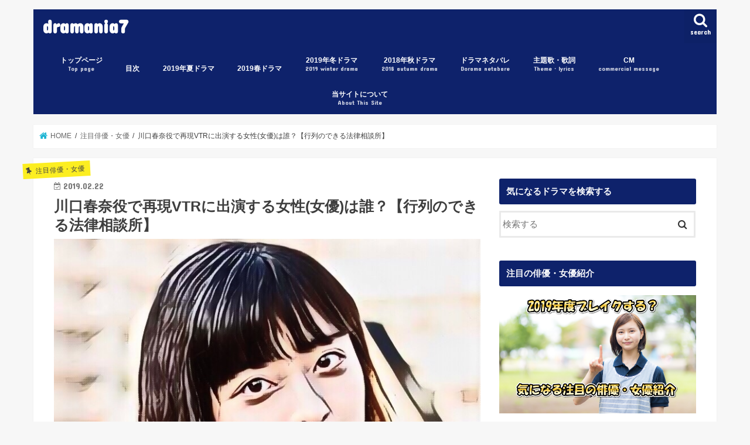

--- FILE ---
content_type: text/html; charset=UTF-8
request_url: https://dramania1.com/saito-mizuki-reproduction-vtr
body_size: 24388
content:
<!doctype html><html dir="ltr" lang="ja" prefix="og: https://ogp.me/ns#"><head><meta charset="utf-8"><meta http-equiv="X-UA-Compatible" content="IE=edge"><meta name="HandheldFriendly" content="True"><meta name="MobileOptimized" content="320"><meta name="viewport" content="width=device-width, initial-scale=1"/><script data-cfasync="false" id="ao_optimized_gfonts_config">WebFontConfig={google:{families:["Concert One","Lato"]},classes:false,events:false,timeout:1500};</script><link rel="icon" href="https://dramania1.com/wp-content/uploads/2018/08/f_f_event_19_s512_f_event_19_0bg.png"><link rel="pingback" href="https://dramania1.com/xmlrpc.php"> <!--[if IE]> <![endif]--> <script type="text/javascript">window.JetpackScriptData={"site":{"icon":"https://i0.wp.com/dramania1.com/wp-content/uploads/2019/05/cropped-f_f_event_45_s512_f_event_45_2bg.png?fit=512%2C512\u0026ssl=1\u0026w=64","title":"dramania7","host":"xserver","is_wpcom_platform":false}};</script> <link media="all" href="https://dramania1.com/wp-content/cache/autoptimize/css/autoptimize_c05502cfc8d4f418adf215c09331487a.css" rel="stylesheet"><link media="screen" href="https://dramania1.com/wp-content/cache/autoptimize/css/autoptimize_00df71b5809d374b00ce03791ac8fac1.css" rel="stylesheet"><title>川口春奈役で再現VTRに出演する女性(女優)は誰？【行列のできる法律相談所】 | dramania7</title><meta name="description" content="2019年2月24日(日)21時00分から日本テレビにて放送するトークバラエティ番組『行列のできる法律相談所』"/><meta name="robots" content="max-snippet:-1, max-image-preview:large, max-video-preview:-1"/><meta name="author" content="ルッキー"/><meta name="google-site-verification" content="naoJhShggoZwWaA3Hhuh6h2BeM0sbVfEO9QXPZ1L0Gs"/><link rel="canonical" href="https://dramania1.com/saito-mizuki-reproduction-vtr"/><meta name="generator" content="All in One SEO (AIOSEO) 4.8.5"/><meta property="og:locale" content="ja_JP"/><meta property="og:site_name" content="dramania7 | ドラマのあらすじネタバレ・感想を中心にキャストや衣装情報などを紹介します！ドラマが好きな人のためのサイトです。"/><meta property="og:type" content="activity"/><meta property="og:title" content="川口春奈役で再現VTRに出演する女性(女優)は誰？【行列のできる法律相談所】 | dramania7"/><meta property="og:description" content="2019年2月24日(日)21時00分から日本テレビにて放送するトークバラエティ番組『行列のできる法律相談所』"/><meta property="og:url" content="https://dramania1.com/saito-mizuki-reproduction-vtr"/><meta property="og:image" content="https://dramania1.com/wp-content/uploads/2019/02/F6FDC5AD-40A5-4EFA-8994-287F5625715B.png"/><meta property="og:image:secure_url" content="https://dramania1.com/wp-content/uploads/2019/02/F6FDC5AD-40A5-4EFA-8994-287F5625715B.png"/><meta property="og:image:width" content="752"/><meta property="og:image:height" content="700"/><meta name="twitter:card" content="summary"/><meta name="twitter:title" content="川口春奈役で再現VTRに出演する女性(女優)は誰？【行列のできる法律相談所】 | dramania7"/><meta name="twitter:description" content="2019年2月24日(日)21時00分から日本テレビにて放送するトークバラエティ番組『行列のできる法律相談所』"/><meta name="twitter:image" content="https://dramania1.com/wp-content/uploads/2019/02/F6FDC5AD-40A5-4EFA-8994-287F5625715B.png"/> <script type="application/ld+json" class="aioseo-schema">{"@context":"https:\/\/schema.org","@graph":[{"@type":"Article","@id":"https:\/\/dramania1.com\/saito-mizuki-reproduction-vtr#article","name":"\u5ddd\u53e3\u6625\u5948\u5f79\u3067\u518d\u73feVTR\u306b\u51fa\u6f14\u3059\u308b\u5973\u6027(\u5973\u512a)\u306f\u8ab0\uff1f\u3010\u884c\u5217\u306e\u3067\u304d\u308b\u6cd5\u5f8b\u76f8\u8ac7\u6240\u3011 | dramania7","headline":"\u5ddd\u53e3\u6625\u5948\u5f79\u3067\u518d\u73feVTR\u306b\u51fa\u6f14\u3059\u308b\u5973\u6027(\u5973\u512a)\u306f\u8ab0\uff1f\u3010\u884c\u5217\u306e\u3067\u304d\u308b\u6cd5\u5f8b\u76f8\u8ac7\u6240\u3011","author":{"@id":"https:\/\/dramania1.com\/author\/dramania#author"},"publisher":{"@id":"https:\/\/dramania1.com\/#organization"},"image":{"@type":"ImageObject","url":"https:\/\/i0.wp.com\/dramania1.com\/wp-content\/uploads\/2019\/02\/F6FDC5AD-40A5-4EFA-8994-287F5625715B.png?fit=752%2C700&ssl=1","width":752,"height":700,"caption":"\u3053\u306e\u8a18\u4e8b\u3092\u66f8\u3044\u305f\u4eba\uff1a\u7de8\u96c6\u9577\u30eb\u30c3\u30ad\u30fc"},"datePublished":"2019-02-22T22:12:50+09:00","dateModified":"2019-02-23T00:12:11+09:00","inLanguage":"ja","mainEntityOfPage":{"@id":"https:\/\/dramania1.com\/saito-mizuki-reproduction-vtr#webpage"},"isPartOf":{"@id":"https:\/\/dramania1.com\/saito-mizuki-reproduction-vtr#webpage"},"articleSection":"\u6ce8\u76ee\u4ff3\u512a\u30fb\u5973\u512a"},{"@type":"BreadcrumbList","@id":"https:\/\/dramania1.com\/saito-mizuki-reproduction-vtr#breadcrumblist","itemListElement":[{"@type":"ListItem","@id":"https:\/\/dramania1.com#listItem","position":1,"name":"\u30db\u30fc\u30e0","item":"https:\/\/dramania1.com","nextItem":{"@type":"ListItem","@id":"https:\/\/dramania1.com\/category\/haiyu-joyu#listItem","name":"\u6ce8\u76ee\u4ff3\u512a\u30fb\u5973\u512a"}},{"@type":"ListItem","@id":"https:\/\/dramania1.com\/category\/haiyu-joyu#listItem","position":2,"name":"\u6ce8\u76ee\u4ff3\u512a\u30fb\u5973\u512a","item":"https:\/\/dramania1.com\/category\/haiyu-joyu","nextItem":{"@type":"ListItem","@id":"https:\/\/dramania1.com\/saito-mizuki-reproduction-vtr#listItem","name":"\u5ddd\u53e3\u6625\u5948\u5f79\u3067\u518d\u73feVTR\u306b\u51fa\u6f14\u3059\u308b\u5973\u6027(\u5973\u512a)\u306f\u8ab0\uff1f\u3010\u884c\u5217\u306e\u3067\u304d\u308b\u6cd5\u5f8b\u76f8\u8ac7\u6240\u3011"},"previousItem":{"@type":"ListItem","@id":"https:\/\/dramania1.com#listItem","name":"\u30db\u30fc\u30e0"}},{"@type":"ListItem","@id":"https:\/\/dramania1.com\/saito-mizuki-reproduction-vtr#listItem","position":3,"name":"\u5ddd\u53e3\u6625\u5948\u5f79\u3067\u518d\u73feVTR\u306b\u51fa\u6f14\u3059\u308b\u5973\u6027(\u5973\u512a)\u306f\u8ab0\uff1f\u3010\u884c\u5217\u306e\u3067\u304d\u308b\u6cd5\u5f8b\u76f8\u8ac7\u6240\u3011","previousItem":{"@type":"ListItem","@id":"https:\/\/dramania1.com\/category\/haiyu-joyu#listItem","name":"\u6ce8\u76ee\u4ff3\u512a\u30fb\u5973\u512a"}}]},{"@type":"Organization","@id":"https:\/\/dramania1.com\/#organization","name":"dramania7","description":"\u30c9\u30e9\u30de\u306e\u3042\u3089\u3059\u3058\u30cd\u30bf\u30d0\u30ec\u30fb\u611f\u60f3\u3092\u4e2d\u5fc3\u306b\u30ad\u30e3\u30b9\u30c8\u3084\u8863\u88c5\u60c5\u5831\u306a\u3069\u3092\u7d39\u4ecb\u3057\u307e\u3059\uff01\u30c9\u30e9\u30de\u304c\u597d\u304d\u306a\u4eba\u306e\u305f\u3081\u306e\u30b5\u30a4\u30c8\u3067\u3059\u3002","url":"https:\/\/dramania1.com\/"},{"@type":"Person","@id":"https:\/\/dramania1.com\/author\/dramania#author","url":"https:\/\/dramania1.com\/author\/dramania","name":"\u30eb\u30c3\u30ad\u30fc"},{"@type":"WebPage","@id":"https:\/\/dramania1.com\/saito-mizuki-reproduction-vtr#webpage","url":"https:\/\/dramania1.com\/saito-mizuki-reproduction-vtr","name":"\u5ddd\u53e3\u6625\u5948\u5f79\u3067\u518d\u73feVTR\u306b\u51fa\u6f14\u3059\u308b\u5973\u6027(\u5973\u512a)\u306f\u8ab0\uff1f\u3010\u884c\u5217\u306e\u3067\u304d\u308b\u6cd5\u5f8b\u76f8\u8ac7\u6240\u3011 | dramania7","description":"2019\u5e742\u670824\u65e5(\u65e5)21\u664200\u5206\u304b\u3089\u65e5\u672c\u30c6\u30ec\u30d3\u306b\u3066\u653e\u9001\u3059\u308b\u30c8\u30fc\u30af\u30d0\u30e9\u30a8\u30c6\u30a3\u756a\u7d44\u300e\u884c\u5217\u306e\u3067\u304d\u308b\u6cd5\u5f8b\u76f8\u8ac7\u6240\u300f","inLanguage":"ja","isPartOf":{"@id":"https:\/\/dramania1.com\/#website"},"breadcrumb":{"@id":"https:\/\/dramania1.com\/saito-mizuki-reproduction-vtr#breadcrumblist"},"author":{"@id":"https:\/\/dramania1.com\/author\/dramania#author"},"creator":{"@id":"https:\/\/dramania1.com\/author\/dramania#author"},"image":{"@type":"ImageObject","url":"https:\/\/i0.wp.com\/dramania1.com\/wp-content\/uploads\/2019\/02\/F6FDC5AD-40A5-4EFA-8994-287F5625715B.png?fit=752%2C700&ssl=1","@id":"https:\/\/dramania1.com\/saito-mizuki-reproduction-vtr\/#mainImage","width":752,"height":700,"caption":"\u3053\u306e\u8a18\u4e8b\u3092\u66f8\u3044\u305f\u4eba\uff1a\u7de8\u96c6\u9577\u30eb\u30c3\u30ad\u30fc"},"primaryImageOfPage":{"@id":"https:\/\/dramania1.com\/saito-mizuki-reproduction-vtr#mainImage"},"datePublished":"2019-02-22T22:12:50+09:00","dateModified":"2019-02-23T00:12:11+09:00"},{"@type":"WebSite","@id":"https:\/\/dramania1.com\/#website","url":"https:\/\/dramania1.com\/","name":"dramania7","description":"\u30c9\u30e9\u30de\u306e\u3042\u3089\u3059\u3058\u30cd\u30bf\u30d0\u30ec\u30fb\u611f\u60f3\u3092\u4e2d\u5fc3\u306b\u30ad\u30e3\u30b9\u30c8\u3084\u8863\u88c5\u60c5\u5831\u306a\u3069\u3092\u7d39\u4ecb\u3057\u307e\u3059\uff01\u30c9\u30e9\u30de\u304c\u597d\u304d\u306a\u4eba\u306e\u305f\u3081\u306e\u30b5\u30a4\u30c8\u3067\u3059\u3002","inLanguage":"ja","publisher":{"@id":"https:\/\/dramania1.com\/#organization"}}]}</script> <link rel='dns-prefetch' href='//ajax.googleapis.com'/><link rel='dns-prefetch' href='//stats.wp.com'/><link rel='dns-prefetch' href='//maxcdn.bootstrapcdn.com'/><link rel='dns-prefetch' href='//v0.wordpress.com'/><link rel='preconnect' href='//i0.wp.com'/><link href='https://fonts.gstatic.com' crossorigin='anonymous' rel='preconnect'/><link href='https://ajax.googleapis.com' rel='preconnect'/><link href='https://fonts.googleapis.com' rel='preconnect'/><link rel="alternate" type="application/rss+xml" title="dramania7 &raquo; フィード" href="https://dramania1.com/feed"/><link rel="alternate" type="application/rss+xml" title="dramania7 &raquo; コメントフィード" href="https://dramania1.com/comments/feed"/><link rel="alternate" type="application/rss+xml" title="dramania7 &raquo; 川口春奈役で再現VTRに出演する女性(女優)は誰？【行列のできる法律相談所】 のコメントのフィード" href="https://dramania1.com/saito-mizuki-reproduction-vtr/feed"/> <script type="text/javascript">window._wpemojiSettings={"baseUrl":"https:\/\/s.w.org\/images\/core\/emoji\/16.0.1\/72x72\/","ext":".png","svgUrl":"https:\/\/s.w.org\/images\/core\/emoji\/16.0.1\/svg\/","svgExt":".svg","source":{"concatemoji":"https:\/\/dramania1.com\/wp-includes\/js\/wp-emoji-release.min.js"}};!function(s,n){var o,i,e;function c(e){try{var t={supportTests:e,timestamp:(new Date).valueOf()};sessionStorage.setItem(o,JSON.stringify(t))}catch(e){}}function p(e,t,n){e.clearRect(0,0,e.canvas.width,e.canvas.height),e.fillText(t,0,0);var t=new Uint32Array(e.getImageData(0,0,e.canvas.width,e.canvas.height).data),a=(e.clearRect(0,0,e.canvas.width,e.canvas.height),e.fillText(n,0,0),new Uint32Array(e.getImageData(0,0,e.canvas.width,e.canvas.height).data));return t.every(function(e,t){return e===a[t]})}function u(e,t){e.clearRect(0,0,e.canvas.width,e.canvas.height),e.fillText(t,0,0);for(var n=e.getImageData(16,16,1,1),a=0;a<n.data.length;a++)if(0!==n.data[a])return!1;return!0}function f(e,t,n,a){switch(t){case"flag":return n(e,"\ud83c\udff3\ufe0f\u200d\u26a7\ufe0f","\ud83c\udff3\ufe0f\u200b\u26a7\ufe0f")?!1:!n(e,"\ud83c\udde8\ud83c\uddf6","\ud83c\udde8\u200b\ud83c\uddf6")&&!n(e,"\ud83c\udff4\udb40\udc67\udb40\udc62\udb40\udc65\udb40\udc6e\udb40\udc67\udb40\udc7f","\ud83c\udff4\u200b\udb40\udc67\u200b\udb40\udc62\u200b\udb40\udc65\u200b\udb40\udc6e\u200b\udb40\udc67\u200b\udb40\udc7f");case"emoji":return!a(e,"\ud83e\udedf")}return!1}function g(e,t,n,a){var r="undefined"!=typeof WorkerGlobalScope&&self instanceof WorkerGlobalScope?new OffscreenCanvas(300,150):s.createElement("canvas"),o=r.getContext("2d",{willReadFrequently:!0}),i=(o.textBaseline="top",o.font="600 32px Arial",{});return e.forEach(function(e){i[e]=t(o,e,n,a)}),i}function t(e){var t=s.createElement("script");t.src=e,t.defer=!0,s.head.appendChild(t)}"undefined"!=typeof Promise&&(o="wpEmojiSettingsSupports",i=["flag","emoji"],n.supports={everything:!0,everythingExceptFlag:!0},e=new Promise(function(e){s.addEventListener("DOMContentLoaded",e,{once:!0})}),new Promise(function(t){var n=function(){try{var e=JSON.parse(sessionStorage.getItem(o));if("object"==typeof e&&"number"==typeof e.timestamp&&(new Date).valueOf()<e.timestamp+604800&&"object"==typeof e.supportTests)return e.supportTests}catch(e){}return null}();if(!n){if("undefined"!=typeof Worker&&"undefined"!=typeof OffscreenCanvas&&"undefined"!=typeof URL&&URL.createObjectURL&&"undefined"!=typeof Blob)try{var e="postMessage("+g.toString()+"("+[JSON.stringify(i),f.toString(),p.toString(),u.toString()].join(",")+"));",a=new Blob([e],{type:"text/javascript"}),r=new Worker(URL.createObjectURL(a),{name:"wpTestEmojiSupports"});return void(r.onmessage=function(e){c(n=e.data),r.terminate(),t(n)})}catch(e){}c(n=g(i,f,p,u))}t(n)}).then(function(e){for(var t in e)n.supports[t]=e[t],n.supports.everything=n.supports.everything&&n.supports[t],"flag"!==t&&(n.supports.everythingExceptFlag=n.supports.everythingExceptFlag&&n.supports[t]);n.supports.everythingExceptFlag=n.supports.everythingExceptFlag&&!n.supports.flag,n.DOMReady=!1,n.readyCallback=function(){n.DOMReady=!0}}).then(function(){return e}).then(function(){var e;n.supports.everything||(n.readyCallback(),(e=n.source||{}).concatemoji?t(e.concatemoji):e.wpemoji&&e.twemoji&&(t(e.twemoji),t(e.wpemoji)))}))}((window,document),window._wpemojiSettings);</script> <!--noptimize--><script id="drama-ready">window.advanced_ads_ready=function(e,a){a=a||"complete";var d=function(e){return"interactive"===a?"loading"!==e:"complete"===e};d(document.readyState)?e():document.addEventListener("readystatechange",(function(a){d(a.target.readyState)&&e()}),{once:"interactive"===a})},window.advanced_ads_ready_queue=window.advanced_ads_ready_queue||[];</script>
		<!--/noptimize--><link rel='stylesheet' id='fontawesome-css' href='//maxcdn.bootstrapcdn.com/font-awesome/4.7.0/css/font-awesome.min.css' type='text/css' media='all'/> <script type="text/javascript" src="//ajax.googleapis.com/ajax/libs/jquery/1.12.4/jquery.min.js" id="jquery-js"></script> <link rel="https://api.w.org/" href="https://dramania1.com/wp-json/"/><link rel="alternate" title="JSON" type="application/json" href="https://dramania1.com/wp-json/wp/v2/posts/6080"/><link rel="EditURI" type="application/rsd+xml" title="RSD" href="https://dramania1.com/xmlrpc.php?rsd"/><link rel='shortlink' href='https://wp.me/pacyxk-1A4'/><link rel="alternate" title="oEmbed (JSON)" type="application/json+oembed" href="https://dramania1.com/wp-json/oembed/1.0/embed?url=https%3A%2F%2Fdramania1.com%2Fsaito-mizuki-reproduction-vtr"/><link rel="alternate" title="oEmbed (XML)" type="text/xml+oembed" href="https://dramania1.com/wp-json/oembed/1.0/embed?url=https%3A%2F%2Fdramania1.com%2Fsaito-mizuki-reproduction-vtr&#038;format=xml"/> <noscript><style>.lazyload { display: none; } .lazyload[class*="lazy-loader-background-element-"] { display: block; opacity: 1; }</style></noscript><link rel="icon" href="https://i0.wp.com/dramania1.com/wp-content/uploads/2019/05/cropped-f_f_event_45_s512_f_event_45_2bg.png?fit=32%2C32&#038;ssl=1" sizes="32x32"/><link rel="icon" href="https://i0.wp.com/dramania1.com/wp-content/uploads/2019/05/cropped-f_f_event_45_s512_f_event_45_2bg.png?fit=192%2C192&#038;ssl=1" sizes="192x192"/><link rel="apple-touch-icon" href="https://i0.wp.com/dramania1.com/wp-content/uploads/2019/05/cropped-f_f_event_45_s512_f_event_45_2bg.png?fit=180%2C180&#038;ssl=1"/><meta name="msapplication-TileImage" content="https://i0.wp.com/dramania1.com/wp-content/uploads/2019/05/cropped-f_f_event_45_s512_f_event_45_2bg.png?fit=270%2C270&#038;ssl=1"/><script data-cfasync="false" id="ao_optimized_gfonts_webfontloader">(function(){var wf=document.createElement('script');wf.src='https://ajax.googleapis.com/ajax/libs/webfont/1/webfont.js';wf.type='text/javascript';wf.async='true';var s=document.getElementsByTagName('script')[0];s.parentNode.insertBefore(wf,s);})();</script></head><body class="wp-singular post-template-default single single-post postid-6080 single-format-standard wp-theme-jstork wp-child-theme-jstork_custom bgnormal pannavi_on h_default sidebarright undo_off aa-prefix-drama-"><div id="container"><header class="header animated fadeIn " role="banner"><div id="inner-header" class="wrap cf"><div id="logo" class="gf "><p class="h1 text"><a href="https://dramania1.com">dramania7</a></p></div> <a href="#searchbox" data-remodal-target="searchbox" class="nav_btn search_btn"><span class="text gf">search</span></a><nav id="g_nav" role="navigation"><ul id="menu-%e3%82%b0%e3%83%ad%e3%83%bc%e3%83%90%e3%83%ab%e3%83%a1%e3%83%8b%e3%83%a5%e3%83%bc" class="nav top-nav cf"><li id="menu-item-90" class="menu-item menu-item-type-custom menu-item-object-custom menu-item-home menu-item-90"><a href="https://dramania1.com/">トップページ<span class="gf">Top page</span></a></li><li id="menu-item-7227" class="menu-item menu-item-type-post_type menu-item-object-page menu-item-7227"><a href="https://dramania1.com/sitemap">目次</a></li><li id="menu-item-8162" class="menu-item menu-item-type-custom menu-item-object-custom menu-item-home menu-item-has-children menu-item-8162"><a href="https://dramania1.com/">2019年夏ドラマ</a><ul class="sub-menu"><li id="menu-item-8163" class="menu-item menu-item-type-custom menu-item-object-custom menu-item-8163"><a href="https://dramania1.com/inspector-doctor-morning-glory-netabarematome">監察医 朝顔</a></li><li id="menu-item-8164" class="menu-item menu-item-type-custom menu-item-object-custom menu-item-8164"><a href="https://dramania1.com/impersonation-affair-netabarematome">偽装不倫</a></li><li id="menu-item-8165" class="menu-item menu-item-type-custom menu-item-object-custom menu-item-8165"><a href="https://dramania1.com/naginooitoma-netabarematome">凪のお暇</a></li><li id="menu-item-8185" class="menu-item menu-item-type-custom menu-item-object-custom menu-item-8185"><a href="https://dramania1.com/heaven%EF%BC%9F-netabarematome">Heaven？～ご苦楽レストラン～</a></li><li id="menu-item-8186" class="menu-item menu-item-type-custom menu-item-object-custom menu-item-8186"><a href="https://dramania1.com/lupines-daughter-netabarematome">ルパンの娘</a></li></ul></li><li id="menu-item-6130" class="menu-item menu-item-type-custom menu-item-object-custom menu-item-home menu-item-has-children menu-item-6130"><a href="https://dramania1.com/">2019春ドラマ</a><ul class="sub-menu"><li id="menu-item-6965" class="menu-item menu-item-type-custom menu-item-object-custom menu-item-6965"><a href="https://dramania1.com/radiation-house-cast-synopsis-original">ラジエーションハウス</a></li><li id="menu-item-6524" class="menu-item menu-item-type-custom menu-item-object-custom menu-item-6524"><a href="https://dramania1.com/?s=%E3%82%A4%E3%83%B3%E3%83%8F%E3%83%B3%E3%83%89">インハンド</a></li><li id="menu-item-6526" class="menu-item menu-item-type-custom menu-item-object-custom menu-item-6526"><a href="https://dramania1.com/?s=%E3%82%B9%E3%83%88%E3%83%AD%E3%83%99%E3%83%AA%E3%83%BC%E3%83%8A%E3%82%A4%E3%83%88%E3%82%B5%E3%83%BC%E3%82%AC">ストロベリーナイトサーガ</a></li><li id="menu-item-6525" class="menu-item menu-item-type-custom menu-item-object-custom menu-item-6525"><a href="https://dramania1.com/?s=%E3%82%8F%E3%81%9F%E3%81%97%E3%80%81%E5%AE%9A%E6%99%82%E3%81%A7%E5%B8%B0%E3%82%8A%E3%81%BE%E3%81%99%E3%80%82">わたし、定時で帰ります。</a></li><li id="menu-item-6131" class="menu-item menu-item-type-custom menu-item-object-custom menu-item-6131"><a href="https://dramania1.com/?s=%E7%99%BD%E8%A1%A3%E3%81%AE%E6%88%A6%E5%A3%AB">白衣の戦士</a></li><li id="menu-item-7834" class="menu-item menu-item-type-custom menu-item-object-custom menu-item-7834"><a href="https://dramania1.com/?s=%E7%B7%8A%E6%80%A5%E5%8F%96%E8%AA%BF%E5%AE%A4">緊急取調室</a></li><li id="menu-item-7267" class="menu-item menu-item-type-custom menu-item-object-custom menu-item-7267"><a href="https://dramania1.com/?s=%E3%83%9F%E3%83%A9%E3%83%BC%E3%83%BB%E3%83%84%E3%82%A4%E3%83%B3%E3%82%BA">ミラー・ツインズ</a></li><li id="menu-item-7266" class="menu-item menu-item-type-custom menu-item-object-custom menu-item-7266"><a href="https://dramania1.com/?s=%E3%81%82%E3%81%AA%E3%81%9F%E3%81%AE%E7%95%AA%E3%81%A7%E3%81%99">あなたの番です</a></li><li id="menu-item-6966" class="menu-item menu-item-type-custom menu-item-object-custom menu-item-6966"><a href="https://dramania1.com/collective-change-cast-synopsis-original">集団左遷!!</a></li><li id="menu-item-7409" class="menu-item menu-item-type-custom menu-item-object-custom menu-item-7409"><a href="https://dramania1.com/?s=%E5%AE%B6%E6%94%BF%E5%A4%AB%E3%81%AE%E3%83%9F%E3%82%BF%E3%82%BE%E3%83%8E">家政夫のミタゾノ</a></li><li id="menu-item-6968" class="menu-item menu-item-type-custom menu-item-object-custom menu-item-6968"><a href="https://dramania1.com/electric-shadow-girl-2019">電影少女2019</a></li><li id="menu-item-7408" class="menu-item menu-item-type-custom menu-item-object-custom menu-item-7408"><a href="https://dramania1.com/?s=%E3%83%9F%E3%82%B9%E3%83%88%E3%83%AC%E3%82%B9">ミストレス〜女たちの秘密〜</a></li><li id="menu-item-6967" class="menu-item menu-item-type-custom menu-item-object-custom menu-item-6967"><a href="https://dramania1.com/natuzora-cast-synopsis-broadcast">なつぞら</a></li></ul></li><li id="menu-item-3459" class="menu-item menu-item-type-custom menu-item-object-custom menu-item-has-children menu-item-3459"><a href="https://dramania1.com/category/2019-winter-drama">2019年冬ドラマ<span class="gf">2019 winter drama</span></a><ul class="sub-menu"><li id="menu-item-4717" class="menu-item menu-item-type-custom menu-item-object-custom menu-item-4717"><a href="https://dramania1.com/?s=%EF%BC%93%E5%B9%B4A%E7%B5%84">3年A組</a></li><li id="menu-item-4720" class="menu-item menu-item-type-custom menu-item-object-custom menu-item-4720"><a href="https://dramania1.com/?s=%E5%AE%B6%E5%A3%B2%E3%82%8B%E3%82%AA%E3%83%B3%E3%83%8A%E3%81%AE%E9%80%86%E8%A5%B2">家売るオンナの逆襲</a></li><li id="menu-item-4716" class="menu-item menu-item-type-custom menu-item-object-custom menu-item-4716"><a href="https://dramania1.com/?s=%E7%A7%91%E6%8D%9C%E7%A0%94%E3%81%AE%E7%94%B7">トレース科捜研の男</a></li><li id="menu-item-4719" class="menu-item menu-item-type-custom menu-item-object-custom menu-item-4719"><a href="https://dramania1.com/?s=%E3%83%A1%E3%82%BE%E3%83%B3%E3%83%BB%E3%83%89%E3%83%BB%E3%83%9D%E3%83%AA%E3%82%B9">メゾン・ド・ポリス</a></li><li id="menu-item-4721" class="menu-item menu-item-type-custom menu-item-object-custom menu-item-4721"><a href="https://dramania1.com/?s=%E3%82%B0%E3%83%83%E3%83%89%E3%83%AF%E3%82%A4%E3%83%95">グッドワイフ</a></li><li id="menu-item-4722" class="menu-item menu-item-type-custom menu-item-object-custom menu-item-4722"><a href="https://dramania1.com/?s=%E5%88%91%E4%BA%8B%E3%82%BC%E3%83%AD">刑事ゼロ</a></li><li id="menu-item-4726" class="menu-item menu-item-type-custom menu-item-object-custom menu-item-4726"><a href="https://dramania1.com/?s=%E5%88%9D%E3%82%81%E3%81%A6%E6%81%8B%E3%82%92%E3%81%97%E3%81%9F%E6%97%A5%E3%81%AB%E8%AA%AD%E3%82%80%E8%A9%B1">初めて恋をした日に読む話</a></li><li id="menu-item-4723" class="menu-item menu-item-type-custom menu-item-object-custom menu-item-4723"><a href="https://dramania1.com/?s=%E3%82%B9%E3%82%AD%E3%83%A3%E3%83%B3%E3%83%80%E3%83%AB%E5%B0%82%E9%96%80%E5%BC%81%E8%AD%B7%E5%A3%ABQUEEN">スキャンダル専門弁護士QUEEN</a></li><li id="menu-item-4724" class="menu-item menu-item-type-custom menu-item-object-custom menu-item-4724"><a href="https://dramania1.com/?s=%E3%82%A4%E3%83%8E%E3%82%BB%E3%83%B3%E3%82%B9%EF%BD%9E%E5%86%A4%E7%BD%AA%E5%BC%81%E8%AD%B7%E5%A3%AB%EF%BD%9E">イノセンス～冤罪弁護士～</a></li><li id="menu-item-4725" class="menu-item menu-item-type-custom menu-item-object-custom menu-item-4725"><a href="https://dramania1.com/?s=%E3%83%8F%E3%82%B1%E3%83%B3%E5%8D%A0%E3%81%84%E5%B8%AB%E3%82%A2%E3%82%BF%E3%83%AB">ハケン占い師アタル</a></li><li id="menu-item-4727" class="menu-item menu-item-type-custom menu-item-object-custom menu-item-4727"><a href="https://dramania1.com/?s=%E7%AF%80%E7%B4%84%E3%83%AD%E3%83%83%E3%82%AF">節約ロック</a></li><li id="menu-item-4718" class="menu-item menu-item-type-custom menu-item-object-custom menu-item-4718"><a href="https://dramania1.com/?s=%E5%BE%8C%E5%A6%BB%E6%A5%AD">後妻業</a></li></ul></li><li id="menu-item-4728" class="menu-item menu-item-type-custom menu-item-object-custom menu-item-home menu-item-has-children menu-item-4728"><a href="https://dramania1.com/">2018年秋ドラマ<span class="gf">2018 autumn drama</span></a><ul class="sub-menu"><li id="menu-item-4731" class="menu-item menu-item-type-custom menu-item-object-custom menu-item-4731"><a href="https://dramania1.com/category/from-today-i-am">今日から俺は！！</a></li><li id="menu-item-4733" class="menu-item menu-item-type-custom menu-item-object-custom menu-item-4733"><a href="https://dramania1.com/category/great-love">大恋愛</a></li><li id="menu-item-4730" class="menu-item menu-item-type-custom menu-item-object-custom menu-item-4730"><a href="https://dramania1.com/category/regal-v">リーガルV</a></li><li id="menu-item-4729" class="menu-item menu-item-type-custom menu-item-object-custom menu-item-4729"><a href="https://dramania1.com/category/suits">SUITS/スーツ</a></li><li id="menu-item-4734" class="menu-item menu-item-type-custom menu-item-object-custom menu-item-4734"><a href="https://dramania1.com/category/we-can-not-become-beasts">獣になれない私たち</a></li><li id="menu-item-4732" class="menu-item menu-item-type-custom menu-item-object-custom menu-item-4732"><a href="https://dramania1.com/category/junior-high-school-diary">中学聖日記</a></li><li id="menu-item-4735" class="menu-item menu-item-type-custom menu-item-object-custom menu-item-4735"><a href="https://dramania1.com/category/we-are-made-of-miracles">僕らは奇跡でできている</a></li><li id="menu-item-4736" class="menu-item menu-item-type-custom menu-item-object-custom menu-item-4736"><a href="https://dramania1.com/category/downtown-rocket">下町ロケット</a></li><li id="menu-item-4737" class="menu-item menu-item-type-custom menu-item-object-custom menu-item-4737"><a href="https://dramania1.com/category/silent-voice">サイレントヴォイス</a></li><li id="menu-item-4738" class="menu-item menu-item-type-custom menu-item-object-custom menu-item-4738"><a href="https://dramania1.com/category/sachiko-of-oblivion">忘却のサチコ</a></li><li id="menu-item-4739" class="menu-item menu-item-type-custom menu-item-object-custom menu-item-4739"><a href="https://dramania1.com/category/marriage-partner-is-selected-by-lottery">結婚相手は抽選で</a></li></ul></li><li id="menu-item-4740" class="menu-item menu-item-type-custom menu-item-object-custom menu-item-4740"><a href="https://dramania1.com/?s=%E3%83%8D%E3%82%BF%E3%83%90%E3%83%AC">ドラマネタバレ<span class="gf">Dorama netabare</span></a></li><li id="menu-item-89" class="menu-item menu-item-type-custom menu-item-object-custom menu-item-89"><a href="https://dramania1.com/category/theme-song-%C2%B7-lyrics">主題歌・歌詞<span class="gf">Theme・lyrics</span></a></li><li id="menu-item-1081" class="menu-item menu-item-type-custom menu-item-object-custom menu-item-1081"><a href="https://dramania1.com/category/cm">CM<span class="gf">commercial message</span></a></li><li id="menu-item-35" class="menu-item menu-item-type-custom menu-item-object-custom menu-item-35"><a rel="privacy-policy" href="https://dramania1.com/privacy-policy">当サイトについて<span class="gf">About This Site</span></a></li></ul></nav> <a href="#spnavi" data-remodal-target="spnavi" class="nav_btn"><span class="text gf">menu</span></a></div></header><div class="remodal" data-remodal-id="spnavi" data-remodal-options="hashTracking:false"> <button data-remodal-action="close" class="remodal-close"><span class="text gf">CLOSE</span></button><ul id="menu-%e3%82%b0%e3%83%ad%e3%83%bc%e3%83%90%e3%83%ab%e3%83%a1%e3%83%8b%e3%83%a5%e3%83%bc-1" class="sp_g_nav nav top-nav cf"><li class="menu-item menu-item-type-custom menu-item-object-custom menu-item-home menu-item-90"><a href="https://dramania1.com/">トップページ<span class="gf">Top page</span></a></li><li class="menu-item menu-item-type-post_type menu-item-object-page menu-item-7227"><a href="https://dramania1.com/sitemap">目次</a></li><li class="menu-item menu-item-type-custom menu-item-object-custom menu-item-home menu-item-has-children menu-item-8162"><a href="https://dramania1.com/">2019年夏ドラマ</a><ul class="sub-menu"><li class="menu-item menu-item-type-custom menu-item-object-custom menu-item-8163"><a href="https://dramania1.com/inspector-doctor-morning-glory-netabarematome">監察医 朝顔</a></li><li class="menu-item menu-item-type-custom menu-item-object-custom menu-item-8164"><a href="https://dramania1.com/impersonation-affair-netabarematome">偽装不倫</a></li><li class="menu-item menu-item-type-custom menu-item-object-custom menu-item-8165"><a href="https://dramania1.com/naginooitoma-netabarematome">凪のお暇</a></li><li class="menu-item menu-item-type-custom menu-item-object-custom menu-item-8185"><a href="https://dramania1.com/heaven%EF%BC%9F-netabarematome">Heaven？～ご苦楽レストラン～</a></li><li class="menu-item menu-item-type-custom menu-item-object-custom menu-item-8186"><a href="https://dramania1.com/lupines-daughter-netabarematome">ルパンの娘</a></li></ul></li><li class="menu-item menu-item-type-custom menu-item-object-custom menu-item-home menu-item-has-children menu-item-6130"><a href="https://dramania1.com/">2019春ドラマ</a><ul class="sub-menu"><li class="menu-item menu-item-type-custom menu-item-object-custom menu-item-6965"><a href="https://dramania1.com/radiation-house-cast-synopsis-original">ラジエーションハウス</a></li><li class="menu-item menu-item-type-custom menu-item-object-custom menu-item-6524"><a href="https://dramania1.com/?s=%E3%82%A4%E3%83%B3%E3%83%8F%E3%83%B3%E3%83%89">インハンド</a></li><li class="menu-item menu-item-type-custom menu-item-object-custom menu-item-6526"><a href="https://dramania1.com/?s=%E3%82%B9%E3%83%88%E3%83%AD%E3%83%99%E3%83%AA%E3%83%BC%E3%83%8A%E3%82%A4%E3%83%88%E3%82%B5%E3%83%BC%E3%82%AC">ストロベリーナイトサーガ</a></li><li class="menu-item menu-item-type-custom menu-item-object-custom menu-item-6525"><a href="https://dramania1.com/?s=%E3%82%8F%E3%81%9F%E3%81%97%E3%80%81%E5%AE%9A%E6%99%82%E3%81%A7%E5%B8%B0%E3%82%8A%E3%81%BE%E3%81%99%E3%80%82">わたし、定時で帰ります。</a></li><li class="menu-item menu-item-type-custom menu-item-object-custom menu-item-6131"><a href="https://dramania1.com/?s=%E7%99%BD%E8%A1%A3%E3%81%AE%E6%88%A6%E5%A3%AB">白衣の戦士</a></li><li class="menu-item menu-item-type-custom menu-item-object-custom menu-item-7834"><a href="https://dramania1.com/?s=%E7%B7%8A%E6%80%A5%E5%8F%96%E8%AA%BF%E5%AE%A4">緊急取調室</a></li><li class="menu-item menu-item-type-custom menu-item-object-custom menu-item-7267"><a href="https://dramania1.com/?s=%E3%83%9F%E3%83%A9%E3%83%BC%E3%83%BB%E3%83%84%E3%82%A4%E3%83%B3%E3%82%BA">ミラー・ツインズ</a></li><li class="menu-item menu-item-type-custom menu-item-object-custom menu-item-7266"><a href="https://dramania1.com/?s=%E3%81%82%E3%81%AA%E3%81%9F%E3%81%AE%E7%95%AA%E3%81%A7%E3%81%99">あなたの番です</a></li><li class="menu-item menu-item-type-custom menu-item-object-custom menu-item-6966"><a href="https://dramania1.com/collective-change-cast-synopsis-original">集団左遷!!</a></li><li class="menu-item menu-item-type-custom menu-item-object-custom menu-item-7409"><a href="https://dramania1.com/?s=%E5%AE%B6%E6%94%BF%E5%A4%AB%E3%81%AE%E3%83%9F%E3%82%BF%E3%82%BE%E3%83%8E">家政夫のミタゾノ</a></li><li class="menu-item menu-item-type-custom menu-item-object-custom menu-item-6968"><a href="https://dramania1.com/electric-shadow-girl-2019">電影少女2019</a></li><li class="menu-item menu-item-type-custom menu-item-object-custom menu-item-7408"><a href="https://dramania1.com/?s=%E3%83%9F%E3%82%B9%E3%83%88%E3%83%AC%E3%82%B9">ミストレス〜女たちの秘密〜</a></li><li class="menu-item menu-item-type-custom menu-item-object-custom menu-item-6967"><a href="https://dramania1.com/natuzora-cast-synopsis-broadcast">なつぞら</a></li></ul></li><li class="menu-item menu-item-type-custom menu-item-object-custom menu-item-has-children menu-item-3459"><a href="https://dramania1.com/category/2019-winter-drama">2019年冬ドラマ<span class="gf">2019 winter drama</span></a><ul class="sub-menu"><li class="menu-item menu-item-type-custom menu-item-object-custom menu-item-4717"><a href="https://dramania1.com/?s=%EF%BC%93%E5%B9%B4A%E7%B5%84">3年A組</a></li><li class="menu-item menu-item-type-custom menu-item-object-custom menu-item-4720"><a href="https://dramania1.com/?s=%E5%AE%B6%E5%A3%B2%E3%82%8B%E3%82%AA%E3%83%B3%E3%83%8A%E3%81%AE%E9%80%86%E8%A5%B2">家売るオンナの逆襲</a></li><li class="menu-item menu-item-type-custom menu-item-object-custom menu-item-4716"><a href="https://dramania1.com/?s=%E7%A7%91%E6%8D%9C%E7%A0%94%E3%81%AE%E7%94%B7">トレース科捜研の男</a></li><li class="menu-item menu-item-type-custom menu-item-object-custom menu-item-4719"><a href="https://dramania1.com/?s=%E3%83%A1%E3%82%BE%E3%83%B3%E3%83%BB%E3%83%89%E3%83%BB%E3%83%9D%E3%83%AA%E3%82%B9">メゾン・ド・ポリス</a></li><li class="menu-item menu-item-type-custom menu-item-object-custom menu-item-4721"><a href="https://dramania1.com/?s=%E3%82%B0%E3%83%83%E3%83%89%E3%83%AF%E3%82%A4%E3%83%95">グッドワイフ</a></li><li class="menu-item menu-item-type-custom menu-item-object-custom menu-item-4722"><a href="https://dramania1.com/?s=%E5%88%91%E4%BA%8B%E3%82%BC%E3%83%AD">刑事ゼロ</a></li><li class="menu-item menu-item-type-custom menu-item-object-custom menu-item-4726"><a href="https://dramania1.com/?s=%E5%88%9D%E3%82%81%E3%81%A6%E6%81%8B%E3%82%92%E3%81%97%E3%81%9F%E6%97%A5%E3%81%AB%E8%AA%AD%E3%82%80%E8%A9%B1">初めて恋をした日に読む話</a></li><li class="menu-item menu-item-type-custom menu-item-object-custom menu-item-4723"><a href="https://dramania1.com/?s=%E3%82%B9%E3%82%AD%E3%83%A3%E3%83%B3%E3%83%80%E3%83%AB%E5%B0%82%E9%96%80%E5%BC%81%E8%AD%B7%E5%A3%ABQUEEN">スキャンダル専門弁護士QUEEN</a></li><li class="menu-item menu-item-type-custom menu-item-object-custom menu-item-4724"><a href="https://dramania1.com/?s=%E3%82%A4%E3%83%8E%E3%82%BB%E3%83%B3%E3%82%B9%EF%BD%9E%E5%86%A4%E7%BD%AA%E5%BC%81%E8%AD%B7%E5%A3%AB%EF%BD%9E">イノセンス～冤罪弁護士～</a></li><li class="menu-item menu-item-type-custom menu-item-object-custom menu-item-4725"><a href="https://dramania1.com/?s=%E3%83%8F%E3%82%B1%E3%83%B3%E5%8D%A0%E3%81%84%E5%B8%AB%E3%82%A2%E3%82%BF%E3%83%AB">ハケン占い師アタル</a></li><li class="menu-item menu-item-type-custom menu-item-object-custom menu-item-4727"><a href="https://dramania1.com/?s=%E7%AF%80%E7%B4%84%E3%83%AD%E3%83%83%E3%82%AF">節約ロック</a></li><li class="menu-item menu-item-type-custom menu-item-object-custom menu-item-4718"><a href="https://dramania1.com/?s=%E5%BE%8C%E5%A6%BB%E6%A5%AD">後妻業</a></li></ul></li><li class="menu-item menu-item-type-custom menu-item-object-custom menu-item-home menu-item-has-children menu-item-4728"><a href="https://dramania1.com/">2018年秋ドラマ<span class="gf">2018 autumn drama</span></a><ul class="sub-menu"><li class="menu-item menu-item-type-custom menu-item-object-custom menu-item-4731"><a href="https://dramania1.com/category/from-today-i-am">今日から俺は！！</a></li><li class="menu-item menu-item-type-custom menu-item-object-custom menu-item-4733"><a href="https://dramania1.com/category/great-love">大恋愛</a></li><li class="menu-item menu-item-type-custom menu-item-object-custom menu-item-4730"><a href="https://dramania1.com/category/regal-v">リーガルV</a></li><li class="menu-item menu-item-type-custom menu-item-object-custom menu-item-4729"><a href="https://dramania1.com/category/suits">SUITS/スーツ</a></li><li class="menu-item menu-item-type-custom menu-item-object-custom menu-item-4734"><a href="https://dramania1.com/category/we-can-not-become-beasts">獣になれない私たち</a></li><li class="menu-item menu-item-type-custom menu-item-object-custom menu-item-4732"><a href="https://dramania1.com/category/junior-high-school-diary">中学聖日記</a></li><li class="menu-item menu-item-type-custom menu-item-object-custom menu-item-4735"><a href="https://dramania1.com/category/we-are-made-of-miracles">僕らは奇跡でできている</a></li><li class="menu-item menu-item-type-custom menu-item-object-custom menu-item-4736"><a href="https://dramania1.com/category/downtown-rocket">下町ロケット</a></li><li class="menu-item menu-item-type-custom menu-item-object-custom menu-item-4737"><a href="https://dramania1.com/category/silent-voice">サイレントヴォイス</a></li><li class="menu-item menu-item-type-custom menu-item-object-custom menu-item-4738"><a href="https://dramania1.com/category/sachiko-of-oblivion">忘却のサチコ</a></li><li class="menu-item menu-item-type-custom menu-item-object-custom menu-item-4739"><a href="https://dramania1.com/category/marriage-partner-is-selected-by-lottery">結婚相手は抽選で</a></li></ul></li><li class="menu-item menu-item-type-custom menu-item-object-custom menu-item-4740"><a href="https://dramania1.com/?s=%E3%83%8D%E3%82%BF%E3%83%90%E3%83%AC">ドラマネタバレ<span class="gf">Dorama netabare</span></a></li><li class="menu-item menu-item-type-custom menu-item-object-custom menu-item-89"><a href="https://dramania1.com/category/theme-song-%C2%B7-lyrics">主題歌・歌詞<span class="gf">Theme・lyrics</span></a></li><li class="menu-item menu-item-type-custom menu-item-object-custom menu-item-1081"><a href="https://dramania1.com/category/cm">CM<span class="gf">commercial message</span></a></li><li class="menu-item menu-item-type-custom menu-item-object-custom menu-item-35"><a rel="privacy-policy" href="https://dramania1.com/privacy-policy">当サイトについて<span class="gf">About This Site</span></a></li></ul><button data-remodal-action="close" class="remodal-close"><span class="text gf">CLOSE</span></button></div><div class="remodal searchbox" data-remodal-id="searchbox" data-remodal-options="hashTracking:false"><div class="search cf"><dl><dt>キーワードで記事を検索</dt><dd><form role="search" method="get" id="searchform" class="searchform cf" action="https://dramania1.com/"> <input type="search" placeholder="検索する" value="" name="s" id="s"/> <button type="submit" id="searchsubmit"><i class="fa fa-search"></i></button></form></dd></dl></div> <button data-remodal-action="close" class="remodal-close"><span class="text gf">CLOSE</span></button></div><div id="breadcrumb" class="breadcrumb inner wrap cf"><ul itemscope itemtype="http://schema.org/BreadcrumbList"><li itemprop="itemListElement" itemscope itemtype="http://schema.org/ListItem" class="bc_homelink"><a itemprop="item" href="https://dramania1.com/"><span itemprop="name"> HOME</span></a><meta itemprop="position" content="1"/></li><li itemprop="itemListElement" itemscope itemtype="http://schema.org/ListItem"><a itemprop="item" href="https://dramania1.com/category/haiyu-joyu"><span itemprop="name">注目俳優・女優</span></a><meta itemprop="position" content="2"/></li><li itemprop="itemListElement" itemscope itemtype="http://schema.org/ListItem" class="bc_posttitle"><span itemprop="name">川口春奈役で再現VTRに出演する女性(女優)は誰？【行列のできる法律相談所】</span><meta itemprop="position" content="3"/></li></ul></div><div id="content"><div id="inner-content" class="wrap cf"><main id="main" class="m-all t-all d-5of7 cf" role="main"><article id="post-6080" class="post-6080 post type-post status-publish format-standard has-post-thumbnail hentry category-haiyu-joyu article cf" role="article"><header class="article-header entry-header"><p class="byline entry-meta vcard cf"> <span class="cat-name cat-id-42">注目俳優・女優</span><time class="date gf entry-date updated">2019.02.22</time> <time class="date gf entry-date undo updated" datetime="2019-02-23">2019.02.23</time> <span class="writer name author"><span class="fn">ルッキー</span></span></p><h1 class="entry-title single-title" itemprop="headline" rel="bookmark">川口春奈役で再現VTRに出演する女性(女優)は誰？【行列のできる法律相談所】</h1><figure class="eyecatch"> <noscript><img width="752" height="700" src="https://dramania1.com/wp-content/uploads/2019/02/F6FDC5AD-40A5-4EFA-8994-287F5625715B.png" class="attachment-post-thumbnail size-post-thumbnail wp-post-image" alt="斉藤瑞季" decoding="async" fetchpriority="high" data-attachment-id="6084" data-permalink="https://dramania1.com/saito-mizuki-reproduction-vtr/f6fdc5ad-40a5-4efa-8994-287f5625715b" data-orig-file="https://i0.wp.com/dramania1.com/wp-content/uploads/2019/02/F6FDC5AD-40A5-4EFA-8994-287F5625715B.png?fit=752%2C700&amp;ssl=1" data-orig-size="752,700" data-comments-opened="1" data-image-meta="{&quot;aperture&quot;:&quot;0&quot;,&quot;credit&quot;:&quot;&quot;,&quot;camera&quot;:&quot;&quot;,&quot;caption&quot;:&quot;&quot;,&quot;created_timestamp&quot;:&quot;0&quot;,&quot;copyright&quot;:&quot;&quot;,&quot;focal_length&quot;:&quot;0&quot;,&quot;iso&quot;:&quot;0&quot;,&quot;shutter_speed&quot;:&quot;0&quot;,&quot;title&quot;:&quot;&quot;,&quot;orientation&quot;:&quot;0&quot;}" data-image-title="斉藤瑞季" data-image-description data-image-caption="&lt;p&gt;この記事を書いた人：編集長ルッキー&lt;/p&gt;
" data-medium-file="https://i0.wp.com/dramania1.com/wp-content/uploads/2019/02/F6FDC5AD-40A5-4EFA-8994-287F5625715B.png?fit=300%2C279&amp;ssl=1" data-large-file="https://i0.wp.com/dramania1.com/wp-content/uploads/2019/02/F6FDC5AD-40A5-4EFA-8994-287F5625715B.png?fit=728%2C678&amp;ssl=1"></noscript><img width="752" height="700" src="data:image/svg+xml,%3Csvg%20xmlns%3D%22http%3A%2F%2Fwww.w3.org%2F2000%2Fsvg%22%20viewBox%3D%220%200%20752%20700%22%3E%3C%2Fsvg%3E" class="attachment-post-thumbnail size-post-thumbnail wp-post-image lazyload" alt="斉藤瑞季" decoding="async" fetchpriority="high" data-attachment-id="6084" data-permalink="https://dramania1.com/saito-mizuki-reproduction-vtr/f6fdc5ad-40a5-4efa-8994-287f5625715b" data-orig-file="https://i0.wp.com/dramania1.com/wp-content/uploads/2019/02/F6FDC5AD-40A5-4EFA-8994-287F5625715B.png?fit=752%2C700&amp;ssl=1" data-orig-size="752,700" data-comments-opened="1" data-image-meta="{&quot;aperture&quot;:&quot;0&quot;,&quot;credit&quot;:&quot;&quot;,&quot;camera&quot;:&quot;&quot;,&quot;caption&quot;:&quot;&quot;,&quot;created_timestamp&quot;:&quot;0&quot;,&quot;copyright&quot;:&quot;&quot;,&quot;focal_length&quot;:&quot;0&quot;,&quot;iso&quot;:&quot;0&quot;,&quot;shutter_speed&quot;:&quot;0&quot;,&quot;title&quot;:&quot;&quot;,&quot;orientation&quot;:&quot;0&quot;}" data-image-title="斉藤瑞季" data-image-description data-image-caption="&lt;p&gt;この記事を書いた人：編集長ルッキー&lt;/p&gt;
" data-medium-file="https://i0.wp.com/dramania1.com/wp-content/uploads/2019/02/F6FDC5AD-40A5-4EFA-8994-287F5625715B.png?fit=300%2C279&amp;ssl=1" data-large-file="https://i0.wp.com/dramania1.com/wp-content/uploads/2019/02/F6FDC5AD-40A5-4EFA-8994-287F5625715B.png?fit=728%2C678&amp;ssl=1" data-src="https://dramania1.com/wp-content/uploads/2019/02/F6FDC5AD-40A5-4EFA-8994-287F5625715B.png"></figure><div class="share short"><div class="sns"><ul class="cf"><li class="twitter"> <a target="blank" href="//twitter.com/intent/tweet?url=https%3A%2F%2Fdramania1.com%2Fsaito-mizuki-reproduction-vtr&text=%E5%B7%9D%E5%8F%A3%E6%98%A5%E5%A5%88%E5%BD%B9%E3%81%A7%E5%86%8D%E7%8F%BEVTR%E3%81%AB%E5%87%BA%E6%BC%94%E3%81%99%E3%82%8B%E5%A5%B3%E6%80%A7%28%E5%A5%B3%E5%84%AA%29%E3%81%AF%E8%AA%B0%EF%BC%9F%E3%80%90%E8%A1%8C%E5%88%97%E3%81%AE%E3%81%A7%E3%81%8D%E3%82%8B%E6%B3%95%E5%BE%8B%E7%9B%B8%E8%AB%87%E6%89%80%E3%80%91&tw_p=tweetbutton" onclick="window.open(this.href, 'tweetwindow', 'width=550, height=450,personalbar=0,toolbar=0,scrollbars=1,resizable=1'); return false;"><span class="text">ポスト</span><span class="count"></span></a></li><li class="facebook"> <a href="//www.facebook.com/sharer.php?src=bm&u=https%3A%2F%2Fdramania1.com%2Fsaito-mizuki-reproduction-vtr&t=%E5%B7%9D%E5%8F%A3%E6%98%A5%E5%A5%88%E5%BD%B9%E3%81%A7%E5%86%8D%E7%8F%BEVTR%E3%81%AB%E5%87%BA%E6%BC%94%E3%81%99%E3%82%8B%E5%A5%B3%E6%80%A7%28%E5%A5%B3%E5%84%AA%29%E3%81%AF%E8%AA%B0%EF%BC%9F%E3%80%90%E8%A1%8C%E5%88%97%E3%81%AE%E3%81%A7%E3%81%8D%E3%82%8B%E6%B3%95%E5%BE%8B%E7%9B%B8%E8%AB%87%E6%89%80%E3%80%91" onclick="javascript:window.open(this.href, '', 'menubar=no,toolbar=no,resizable=yes,scrollbars=yes,height=300,width=600');return false;"><i class="fa fa-facebook"></i><span class="text">シェア</span><span class="count"></span></a></li><li class="hatebu"> <a href="//b.hatena.ne.jp/add?mode=confirm&url=https://dramania1.com/saito-mizuki-reproduction-vtr&title=%E5%B7%9D%E5%8F%A3%E6%98%A5%E5%A5%88%E5%BD%B9%E3%81%A7%E5%86%8D%E7%8F%BEVTR%E3%81%AB%E5%87%BA%E6%BC%94%E3%81%99%E3%82%8B%E5%A5%B3%E6%80%A7%28%E5%A5%B3%E5%84%AA%29%E3%81%AF%E8%AA%B0%EF%BC%9F%E3%80%90%E8%A1%8C%E5%88%97%E3%81%AE%E3%81%A7%E3%81%8D%E3%82%8B%E6%B3%95%E5%BE%8B%E7%9B%B8%E8%AB%87%E6%89%80%E3%80%91" onclick="window.open(this.href, 'HBwindow', 'width=600, height=400, menubar=no, toolbar=no, scrollbars=yes'); return false;" target="_blank"><span class="text">はてブ</span><span class="count"></span></a></li><li class="line"> <a href="//line.me/R/msg/text/?%E5%B7%9D%E5%8F%A3%E6%98%A5%E5%A5%88%E5%BD%B9%E3%81%A7%E5%86%8D%E7%8F%BEVTR%E3%81%AB%E5%87%BA%E6%BC%94%E3%81%99%E3%82%8B%E5%A5%B3%E6%80%A7%28%E5%A5%B3%E5%84%AA%29%E3%81%AF%E8%AA%B0%EF%BC%9F%E3%80%90%E8%A1%8C%E5%88%97%E3%81%AE%E3%81%A7%E3%81%8D%E3%82%8B%E6%B3%95%E5%BE%8B%E7%9B%B8%E8%AB%87%E6%89%80%E3%80%91%0Ahttps%3A%2F%2Fdramania1.com%2Fsaito-mizuki-reproduction-vtr" target="_blank"><span class="text">送る</span></a></li><li class="pocket"> <a href="//getpocket.com/edit?url=https://dramania1.com/saito-mizuki-reproduction-vtr&title=川口春奈役で再現VTRに出演する女性(女優)は誰？【行列のできる法律相談所】" onclick="window.open(this.href, 'FBwindow', 'width=550, height=350, menubar=no, toolbar=no, scrollbars=yes'); return false;"><i class="fa fa-get-pocket"></i><span class="text">Pocket</span><span class="count"></span></a></li></ul></div></div></header><section class="entry-content cf"><div class="drama-" id="drama-2400024021">本ページはプロモーションが含まれています</div><div class="theContentWrap-ccc"><p>2019年2月24日(日)21時00分から日本テレビにて放送するトークバラエティ番組『行列のできる法律相談所』。</p><p>&nbsp;</p><p>毎回キャラの濃い芸能人が大集合で身近なトラブルに大激論するのですが、この日に登場するゲストは高橋一生さん、川口春奈さん、ISSAさん、古市憲寿さんの4名です。</p><p>&nbsp;</p><p>この『行列のできる法律相談所』以下省略『行列』では再現VTRがありますよね。<br/> 最近では芸能人の再現VTRを作りトークに花を咲かせる手法を用いているのですが、<br/> 気になるのは再現VTRで芸能人に扮している役者さんです。</p><p>&nbsp;</p><p>本記事では、2月24日(日)に放送される川口春奈さん役で再現VTRに出演する女性(女優)についてまとめてみたいと思います。</p><p><script async src="//pagead2.googlesyndication.com/pagead/js/adsbygoogle.js"></script></p><p></p><p><ins class="adsbygoogle" style="display: block;" data-ad-client="ca-pub-1076744244650195" data-ad-slot="6897089268" data-ad-format="link"></ins> <script>(adsbygoogle=window.adsbygoogle||[]).push({});</script></p><div id="toc_container" class="toc_light_blue no_bullets"><p class="toc_title">目次</p><ul class="toc_list"><li></li><li></li><li></li><li><ul><li><ul><li></li><li></li></ul></li></ul></li></ul></div><h2><span id="VTR">『行列のできる法律相談所』川口春奈役で再現VTRに出演する女性(女優)は『斉藤瑞季』</span></h2><blockquote class="instagram-media" style="background: #FFF; border: 0; border-radius: 3px; box-shadow: 0 0 1px 0 rgba(0,0,0,0.5),0 1px 10px 0 rgba(0,0,0,0.15); margin: 1px; max-width: 540px; min-width: 326px; padding: 0; width: calc(100% - 2px);" data-instgrm-captioned="" data-instgrm-permalink="https://www.instagram.com/p/BXnQPoVBJ3N/?utm_source=ig_embed&amp;utm_medium=loading" data-instgrm-version="12"><div style="padding: 16px;"><div style="display: flex; flex-direction: row; align-items: center;"><div style="background-color: #f4f4f4; border-radius: 50%; flex-grow: 0; height: 40px; margin-right: 14px; width: 40px;"> </div><div style="display: flex; flex-direction: column; flex-grow: 1; justify-content: center;"><div style="background-color: #f4f4f4; border-radius: 4px; flex-grow: 0; height: 14px; margin-bottom: 6px; width: 100px;"> </div><div style="background-color: #f4f4f4; border-radius: 4px; flex-grow: 0; height: 14px; width: 60px;"> </div></div></div><div style="padding: 19% 0;"> </div><div style="display: block; height: 50px; margin: 0 auto 12px; width: 50px;"> </div><div style="padding-top: 8px;"><div style="color: #3897f0; font-family: Arial,sans-serif; font-size: 14px; font-style: normal; font-weight: 550; line-height: 18px;">View this post on Instagram</div></div><div style="padding: 12.5% 0;"> </div><div style="display: flex; flex-direction: row; margin-bottom: 14px; align-items: center;"><div><div style="background-color: #f4f4f4; border-radius: 50%; height: 12.5px; width: 12.5px; transform: translateX(0px) translateY(7px);"> </div><div style="background-color: #f4f4f4; height: 12.5px; transform: rotate(-45deg) translateX(3px) translateY(1px); width: 12.5px; flex-grow: 0; margin-right: 14px; margin-left: 2px;"> </div><div style="background-color: #f4f4f4; border-radius: 50%; height: 12.5px; width: 12.5px; transform: translateX(9px) translateY(-18px);"> </div></div><div style="margin-left: 8px;"><div style="background-color: #f4f4f4; border-radius: 50%; flex-grow: 0; height: 20px; width: 20px;"> </div><div style="width: 0; height: 0; border-top: 2px solid transparent; border-left: 6px solid #f4f4f4; border-bottom: 2px solid transparent; transform: translateX(16px) translateY(-4px) rotate(30deg);"> </div></div><div style="margin-left: auto;"><div style="width: 0px; border-top: 8px solid #F4F4F4; border-right: 8px solid transparent; transform: translateY(16px);"> </div><div style="background-color: #f4f4f4; flex-grow: 0; height: 12px; width: 16px; transform: translateY(-4px);"> </div><div style="width: 0; height: 0; border-top: 8px solid #F4F4F4; border-left: 8px solid transparent; transform: translateY(-4px) translateX(8px);"> </div></div></div><p style="margin: 8px 0 0 0; padding: 0 4px;"><a style="color: #000; font-family: Arial,sans-serif; font-size: 14px; font-style: normal; font-weight: normal; line-height: 17px; text-decoration: none; word-wrap: break-word;" href="https://www.instagram.com/p/BXnQPoVBJ3N/?utm_source=ig_embed&amp;utm_medium=loading" target="_blank" rel="noopener">【ご報告】なんと、四年目にして、わたくし斉藤瑞季は 日芸ミスコンにでまーす！！！&#x1f57a;&#x1f57a; 人生最後の芸祭ですね。皆で盛り上げましょ&#x1f62d;そして、候補者の中で、いやむしろミスコン運営者の中で、四年生私だけです。。でもみんな、こんなおばさんでも応援してくれるよね！？期待してるよ？笑 色々なアドバイス等もお待ちしております。 よろしくお願いします&#x1f647; @nua_misscon #ミス日芸#ミスコン#miss#大学#芸祭#日芸#日大</a></p><p style="color: #c9c8cd; font-family: Arial,sans-serif; font-size: 14px; line-height: 17px; margin-bottom: 0; margin-top: 8px; overflow: hidden; padding: 8px 0 7px; text-align: center; text-overflow: ellipsis; white-space: nowrap;"><a style="color: #c9c8cd; font-family: Arial,sans-serif; font-size: 14px; font-style: normal; font-weight: normal; line-height: 17px;" href="https://www.instagram.com/mii_maricoco/?utm_source=ig_embed&amp;utm_medium=loading" target="_blank" rel="noopener"> 斉藤瑞季</a>さん(@mii_maricoco)がシェアした投稿 &#8211; <time style="font-family: Arial,sans-serif; font-size: 14px; line-height: 17px;" datetime="2017-08-10T12:30:38+00:00">2017年 8月月10日午前5時30分PDT</time></p></div></blockquote><p><script async src="//www.instagram.com/embed.js"></script></p><p>まずは『斉藤瑞季』さんのプロフィールをご覧ください。</p><blockquote><p>生年月日：1995年9月13日<br/> 出身地：埼玉県<br/> 憧れの人：満島ひかり<br/> チャームポイント：えくぼ<br/> 性格を一言で表すと？：さっぱり<br/> 異性を落とすコツは？：自然体でいること<br/> 主な活動：ミス日芸コンテスト2017ファイナリスト / 女優業</p></blockquote><p>『斉藤瑞季』さんは2017年ミス日芸コンテストに出場しています。<br/> このミス日芸コンテストに出場した理由についてですが、本人は『将来女優になりたいと思っていて、その夢に近づく1つのきっかけになればいいな』と思ったそうです。</p><p>&nbsp;</p><p>もともとは子役をやっていた『斉藤瑞季』さん。<br/> 子役時代は、『新かぐや島伝説のセラミュ』でグレーの猫のフック役を演じていました。</p><p>&nbsp;</p><p>その後、一度芸能界から離れ学業に専念したそうです。<br/> その後、個人的に歌やダンスをやっていたそうです。</p><p>&nbsp;</p><p>地元のミュージカルに出演してりもしたそうです。<br/> そして『やっぱり、将来役者としてやっていきたい！』と思い日芸の映画学科演技コースに進学します。大学では歌のレッスンやダンス日本舞踊などを学んでいるようです。</p><p><script async src="//pagead2.googlesyndication.com/pagead/js/adsbygoogle.js"></script> <ins class="adsbygoogle" style="display: block; text-align: center;" data-ad-layout="in-article" data-ad-format="fluid" data-ad-client="ca-pub-1076744244650195" data-ad-slot="4948345988"></ins> <script>(adsbygoogle=window.adsbygoogle||[]).push({});</script></p><h2><span id="i">川口春奈と斉藤瑞季は似ている？</span></h2><p>個人的に思ったのが、『川口春奈』さんと『斉藤瑞季』さんは似ているのでは？という点です。『行列』の再現VTRに抜擢されるくらいなので、雰囲気は似ているのかな～と思ったのですが、実際に画像を並べてみると、結構似ているのではないかと感じます。</p><p><strong><span style="font-size: 20px;">川口春奈さん</span></strong></p><blockquote class="twitter-tweet" data-width="550" data-dnt="true"><p lang="ja" dir="ltr">無限に可愛い川口春奈を見ろ <a href="https://t.co/YKSC4mH3zy">pic.twitter.com/YKSC4mH3zy</a></p><p>&mdash; たる (@t_Haizzz) <a href="https://twitter.com/t_Haizzz/status/1097024476259115009?ref_src=twsrc%5Etfw">February 17, 2019</a></p></blockquote><p><script async src="https://platform.twitter.com/widgets.js" charset="utf-8"></script></p><p>&nbsp;</p><p><strong><span style="font-size: 20px;">斉藤瑞季さん</span></strong></p><blockquote class="twitter-tweet" data-width="550" data-dnt="true"><p lang="ja" dir="ltr">今日すっごい寒いから<br/>身体中にホッカイロ貼ってがんばります。</p><p>この、ださかわパジャマは母が買ってきました。笑笑 <a href="https://t.co/bJ7SthgSS7">pic.twitter.com/bJ7SthgSS7</a></p><p>&mdash; 斉藤瑞季 (@mizuki_s913) <a href="https://twitter.com/mizuki_s913/status/1090014333172539392?ref_src=twsrc%5Etfw">January 28, 2019</a></p></blockquote><p><script async src="https://platform.twitter.com/widgets.js" charset="utf-8"></script></p><p>&nbsp;</p><p>どことなく雰囲気は似ている感じがしませんか？<br/> 再現VTRに採用される項目に『本人と似ている』というのがあるのだとしたら、似ている部類に入るのかもしれませんね。</p><h2><span id="SNS">『斉藤瑞季』のSNSを調査！</span></h2><table><tbody><tr><td style="width: 290px;">Twitter</td><td style="width: 363px;"><a href="https://twitter.com/CQ_mizuki_s" target="_blank" rel="nofollow noopener noreferrer">https://twitter.com/CQ_mizuki_s</a></td></tr><tr><td style="width: 290px;">Instagram</td><td style="width: 363px;"><a href="https://www.instagram.com/mii_maricoco/" target="_blank" rel="nofollow noopener noreferrer">https://www.instagram.com/mii_maricoco/</a></td></tr><tr><td style="width: 290px;">公式サイト</td><td style="width: 363px; text-align: center;">ー</td></tr></tbody></table><p>Twitterとインスタグラムは更新されていますので、要チェックですね♪</p><blockquote class="instagram-media" style="background: #FFF; border: 0; border-radius: 3px; box-shadow: 0 0 1px 0 rgba(0,0,0,0.5),0 1px 10px 0 rgba(0,0,0,0.15); margin: 1px; max-width: 540px; min-width: 326px; padding: 0; width: calc(100% - 2px);" data-instgrm-captioned="" data-instgrm-permalink="https://www.instagram.com/p/BuIfEDoFul2/?utm_source=ig_embed&amp;utm_medium=loading" data-instgrm-version="12"><div style="padding: 16px;"><div style="display: flex; flex-direction: row; align-items: center;"><div style="background-color: #f4f4f4; border-radius: 50%; flex-grow: 0; height: 40px; margin-right: 14px; width: 40px;"> </div><div style="display: flex; flex-direction: column; flex-grow: 1; justify-content: center;"><div style="background-color: #f4f4f4; border-radius: 4px; flex-grow: 0; height: 14px; margin-bottom: 6px; width: 100px;"> </div><div style="background-color: #f4f4f4; border-radius: 4px; flex-grow: 0; height: 14px; width: 60px;"> </div></div></div><div style="padding: 19% 0;"> </div><div style="display: block; height: 50px; margin: 0 auto 12px; width: 50px;"> </div><div style="padding-top: 8px;"><div style="color: #3897f0; font-family: Arial,sans-serif; font-size: 14px; font-style: normal; font-weight: 550; line-height: 18px;">View this post on Instagram</div></div><div style="padding: 12.5% 0;"> </div><div style="display: flex; flex-direction: row; margin-bottom: 14px; align-items: center;"><div><div style="background-color: #f4f4f4; border-radius: 50%; height: 12.5px; width: 12.5px; transform: translateX(0px) translateY(7px);"> </div><div style="background-color: #f4f4f4; height: 12.5px; transform: rotate(-45deg) translateX(3px) translateY(1px); width: 12.5px; flex-grow: 0; margin-right: 14px; margin-left: 2px;"> </div><div style="background-color: #f4f4f4; border-radius: 50%; height: 12.5px; width: 12.5px; transform: translateX(9px) translateY(-18px);"> </div></div><div style="margin-left: 8px;"><div style="background-color: #f4f4f4; border-radius: 50%; flex-grow: 0; height: 20px; width: 20px;"> </div><div style="width: 0; height: 0; border-top: 2px solid transparent; border-left: 6px solid #f4f4f4; border-bottom: 2px solid transparent; transform: translateX(16px) translateY(-4px) rotate(30deg);"> </div></div><div style="margin-left: auto;"><div style="width: 0px; border-top: 8px solid #F4F4F4; border-right: 8px solid transparent; transform: translateY(16px);"> </div><div style="background-color: #f4f4f4; flex-grow: 0; height: 12px; width: 16px; transform: translateY(-4px);"> </div><div style="width: 0; height: 0; border-top: 8px solid #F4F4F4; border-left: 8px solid transparent; transform: translateY(-4px) translateX(8px);"> </div></div></div><p style="margin: 8px 0 0 0; padding: 0 4px;"><a style="color: #000; font-family: Arial,sans-serif; font-size: 14px; font-style: normal; font-weight: normal; line-height: 17px; text-decoration: none; word-wrap: break-word;" href="https://www.instagram.com/p/BuIfEDoFul2/?utm_source=ig_embed&amp;utm_medium=loading" target="_blank" rel="noopener">抱かれたくない猫と抱きたい飼い主の 戦い。笑 本日、頑張り時や〜。行ってきます&#x1f57a;</a></p><p style="color: #c9c8cd; font-family: Arial,sans-serif; font-size: 14px; line-height: 17px; margin-bottom: 0; margin-top: 8px; overflow: hidden; padding: 8px 0 7px; text-align: center; text-overflow: ellipsis; white-space: nowrap;"><a style="color: #c9c8cd; font-family: Arial,sans-serif; font-size: 14px; font-style: normal; font-weight: normal; line-height: 17px;" href="https://www.instagram.com/mii_maricoco/?utm_source=ig_embed&amp;utm_medium=loading" target="_blank" rel="noopener"> 斉藤瑞季</a>さん(@mii_maricoco)がシェアした投稿 &#8211; <time style="font-family: Arial,sans-serif; font-size: 14px; line-height: 17px;" datetime="2019-02-21T05:45:44+00:00">2019年 2月月20日午後9時45分PST</time></p></div></blockquote><p><script async src="//www.instagram.com/embed.js"></script></p><blockquote class="instagram-media" style="background: #FFF; border: 0; border-radius: 3px; box-shadow: 0 0 1px 0 rgba(0,0,0,0.5),0 1px 10px 0 rgba(0,0,0,0.15); margin: 1px; max-width: 540px; min-width: 326px; padding: 0; width: calc(100% - 2px);" data-instgrm-captioned="" data-instgrm-permalink="https://www.instagram.com/p/Btr-cpLF75q/?utm_source=ig_embed&amp;utm_medium=loading" data-instgrm-version="12"><div style="padding: 16px;"><div style="display: flex; flex-direction: row; align-items: center;"><div style="background-color: #f4f4f4; border-radius: 50%; flex-grow: 0; height: 40px; margin-right: 14px; width: 40px;"> </div><div style="display: flex; flex-direction: column; flex-grow: 1; justify-content: center;"><div style="background-color: #f4f4f4; border-radius: 4px; flex-grow: 0; height: 14px; margin-bottom: 6px; width: 100px;"> </div><div style="background-color: #f4f4f4; border-radius: 4px; flex-grow: 0; height: 14px; width: 60px;"> </div></div></div><div style="padding: 19% 0;"> </div><div style="display: block; height: 50px; margin: 0 auto 12px; width: 50px;"> </div><div style="padding-top: 8px;"><div style="color: #3897f0; font-family: Arial,sans-serif; font-size: 14px; font-style: normal; font-weight: 550; line-height: 18px;">View this post on Instagram</div></div><div style="padding: 12.5% 0;"> </div><div style="display: flex; flex-direction: row; margin-bottom: 14px; align-items: center;"><div><div style="background-color: #f4f4f4; border-radius: 50%; height: 12.5px; width: 12.5px; transform: translateX(0px) translateY(7px);"> </div><div style="background-color: #f4f4f4; height: 12.5px; transform: rotate(-45deg) translateX(3px) translateY(1px); width: 12.5px; flex-grow: 0; margin-right: 14px; margin-left: 2px;"> </div><div style="background-color: #f4f4f4; border-radius: 50%; height: 12.5px; width: 12.5px; transform: translateX(9px) translateY(-18px);"> </div></div><div style="margin-left: 8px;"><div style="background-color: #f4f4f4; border-radius: 50%; flex-grow: 0; height: 20px; width: 20px;"> </div><div style="width: 0; height: 0; border-top: 2px solid transparent; border-left: 6px solid #f4f4f4; border-bottom: 2px solid transparent; transform: translateX(16px) translateY(-4px) rotate(30deg);"> </div></div><div style="margin-left: auto;"><div style="width: 0px; border-top: 8px solid #F4F4F4; border-right: 8px solid transparent; transform: translateY(16px);"> </div><div style="background-color: #f4f4f4; flex-grow: 0; height: 12px; width: 16px; transform: translateY(-4px);"> </div><div style="width: 0; height: 0; border-top: 8px solid #F4F4F4; border-left: 8px solid transparent; transform: translateY(-4px) translateX(8px);"> </div></div></div><p style="margin: 8px 0 0 0; padding: 0 4px;"><a style="color: #000; font-family: Arial,sans-serif; font-size: 14px; font-style: normal; font-weight: normal; line-height: 17px; text-decoration: none; word-wrap: break-word;" href="https://www.instagram.com/p/Btr-cpLF75q/?utm_source=ig_embed&amp;utm_medium=loading" target="_blank" rel="noopener">寒いよーー&#x1f602; 撮影いてきます。</a></p><p style="color: #c9c8cd; font-family: Arial,sans-serif; font-size: 14px; line-height: 17px; margin-bottom: 0; margin-top: 8px; overflow: hidden; padding: 8px 0 7px; text-align: center; text-overflow: ellipsis; white-space: nowrap;"><a style="color: #c9c8cd; font-family: Arial,sans-serif; font-size: 14px; font-style: normal; font-weight: normal; line-height: 17px;" href="https://www.instagram.com/mii_maricoco/?utm_source=ig_embed&amp;utm_medium=loading" target="_blank" rel="noopener"> 斉藤瑞季</a>さん(@mii_maricoco)がシェアした投稿 &#8211; <time style="font-family: Arial,sans-serif; font-size: 14px; line-height: 17px;" datetime="2019-02-10T04:02:00+00:00">2019年 2月月9日午後8時02分PST</time></p></div></blockquote><p><script async src="//www.instagram.com/embed.js"></script></p><blockquote class="instagram-media" style="background: #FFF; border: 0; border-radius: 3px; box-shadow: 0 0 1px 0 rgba(0,0,0,0.5),0 1px 10px 0 rgba(0,0,0,0.15); margin: 1px; max-width: 540px; min-width: 326px; padding: 0; width: calc(100% - 2px);" data-instgrm-captioned="" data-instgrm-permalink="https://www.instagram.com/p/Btnbc9jloq3/?utm_source=ig_embed&amp;utm_medium=loading" data-instgrm-version="12"><div style="padding: 16px;"><div style="display: flex; flex-direction: row; align-items: center;"><div style="background-color: #f4f4f4; border-radius: 50%; flex-grow: 0; height: 40px; margin-right: 14px; width: 40px;"> </div><div style="display: flex; flex-direction: column; flex-grow: 1; justify-content: center;"><div style="background-color: #f4f4f4; border-radius: 4px; flex-grow: 0; height: 14px; margin-bottom: 6px; width: 100px;"> </div><div style="background-color: #f4f4f4; border-radius: 4px; flex-grow: 0; height: 14px; width: 60px;"> </div></div></div><div style="padding: 19% 0;"> </div><div style="display: block; height: 50px; margin: 0 auto 12px; width: 50px;"> </div><div style="padding-top: 8px;"><div style="color: #3897f0; font-family: Arial,sans-serif; font-size: 14px; font-style: normal; font-weight: 550; line-height: 18px;">View this post on Instagram</div></div><div style="padding: 12.5% 0;"> </div><div style="display: flex; flex-direction: row; margin-bottom: 14px; align-items: center;"><div><div style="background-color: #f4f4f4; border-radius: 50%; height: 12.5px; width: 12.5px; transform: translateX(0px) translateY(7px);"> </div><div style="background-color: #f4f4f4; height: 12.5px; transform: rotate(-45deg) translateX(3px) translateY(1px); width: 12.5px; flex-grow: 0; margin-right: 14px; margin-left: 2px;"> </div><div style="background-color: #f4f4f4; border-radius: 50%; height: 12.5px; width: 12.5px; transform: translateX(9px) translateY(-18px);"> </div></div><div style="margin-left: 8px;"><div style="background-color: #f4f4f4; border-radius: 50%; flex-grow: 0; height: 20px; width: 20px;"> </div><div style="width: 0; height: 0; border-top: 2px solid transparent; border-left: 6px solid #f4f4f4; border-bottom: 2px solid transparent; transform: translateX(16px) translateY(-4px) rotate(30deg);"> </div></div><div style="margin-left: auto;"><div style="width: 0px; border-top: 8px solid #F4F4F4; border-right: 8px solid transparent; transform: translateY(16px);"> </div><div style="background-color: #f4f4f4; flex-grow: 0; height: 12px; width: 16px; transform: translateY(-4px);"> </div><div style="width: 0; height: 0; border-top: 8px solid #F4F4F4; border-left: 8px solid transparent; transform: translateY(-4px) translateX(8px);"> </div></div></div><p style="margin: 8px 0 0 0; padding: 0 4px;"><a style="color: #000; font-family: Arial,sans-serif; font-size: 14px; font-style: normal; font-weight: normal; line-height: 17px; text-decoration: none; word-wrap: break-word;" href="https://www.instagram.com/p/Btnbc9jloq3/?utm_source=ig_embed&amp;utm_medium=loading" target="_blank" rel="noopener">沖縄の猫ちゃん。</a></p><p style="color: #c9c8cd; font-family: Arial,sans-serif; font-size: 14px; line-height: 17px; margin-bottom: 0; margin-top: 8px; overflow: hidden; padding: 8px 0 7px; text-align: center; text-overflow: ellipsis; white-space: nowrap;"><a style="color: #c9c8cd; font-family: Arial,sans-serif; font-size: 14px; font-style: normal; font-weight: normal; line-height: 17px;" href="https://www.instagram.com/mii_maricoco/?utm_source=ig_embed&amp;utm_medium=loading" target="_blank" rel="noopener"> 斉藤瑞季</a>さん(@mii_maricoco)がシェアした投稿 &#8211; <time style="font-family: Arial,sans-serif; font-size: 14px; line-height: 17px;" datetime="2019-02-08T09:39:15+00:00">2019年 2月月8日午前1時39分PST</time></p></div></blockquote><p><script async src="//www.instagram.com/embed.js"></script></p><blockquote class="instagram-media" style="background: #FFF; border: 0; border-radius: 3px; box-shadow: 0 0 1px 0 rgba(0,0,0,0.5),0 1px 10px 0 rgba(0,0,0,0.15); margin: 1px; max-width: 540px; min-width: 326px; padding: 0; width: calc(100% - 2px);" data-instgrm-captioned="" data-instgrm-permalink="https://www.instagram.com/p/Btla1s2FmTo/?utm_source=ig_embed&amp;utm_medium=loading" data-instgrm-version="12"><div style="padding: 16px;"><div style="display: flex; flex-direction: row; align-items: center;"><div style="background-color: #f4f4f4; border-radius: 50%; flex-grow: 0; height: 40px; margin-right: 14px; width: 40px;"> </div><div style="display: flex; flex-direction: column; flex-grow: 1; justify-content: center;"><div style="background-color: #f4f4f4; border-radius: 4px; flex-grow: 0; height: 14px; margin-bottom: 6px; width: 100px;"> </div><div style="background-color: #f4f4f4; border-radius: 4px; flex-grow: 0; height: 14px; width: 60px;"> </div></div></div><div style="padding: 19% 0;"> </div><div style="display: block; height: 50px; margin: 0 auto 12px; width: 50px;"> </div><div style="padding-top: 8px;"><div style="color: #3897f0; font-family: Arial,sans-serif; font-size: 14px; font-style: normal; font-weight: 550; line-height: 18px;">View this post on Instagram</div></div><div style="padding: 12.5% 0;"> </div><div style="display: flex; flex-direction: row; margin-bottom: 14px; align-items: center;"><div><div style="background-color: #f4f4f4; border-radius: 50%; height: 12.5px; width: 12.5px; transform: translateX(0px) translateY(7px);"> </div><div style="background-color: #f4f4f4; height: 12.5px; transform: rotate(-45deg) translateX(3px) translateY(1px); width: 12.5px; flex-grow: 0; margin-right: 14px; margin-left: 2px;"> </div><div style="background-color: #f4f4f4; border-radius: 50%; height: 12.5px; width: 12.5px; transform: translateX(9px) translateY(-18px);"> </div></div><div style="margin-left: 8px;"><div style="background-color: #f4f4f4; border-radius: 50%; flex-grow: 0; height: 20px; width: 20px;"> </div><div style="width: 0; height: 0; border-top: 2px solid transparent; border-left: 6px solid #f4f4f4; border-bottom: 2px solid transparent; transform: translateX(16px) translateY(-4px) rotate(30deg);"> </div></div><div style="margin-left: auto;"><div style="width: 0px; border-top: 8px solid #F4F4F4; border-right: 8px solid transparent; transform: translateY(16px);"> </div><div style="background-color: #f4f4f4; flex-grow: 0; height: 12px; width: 16px; transform: translateY(-4px);"> </div><div style="width: 0; height: 0; border-top: 8px solid #F4F4F4; border-left: 8px solid transparent; transform: translateY(-4px) translateX(8px);"> </div></div></div><p style="margin: 8px 0 0 0; padding: 0 4px;"><a style="color: #000; font-family: Arial,sans-serif; font-size: 14px; font-style: normal; font-weight: normal; line-height: 17px; text-decoration: none; word-wrap: break-word;" href="https://www.instagram.com/p/Btla1s2FmTo/?utm_source=ig_embed&amp;utm_medium=loading" target="_blank" rel="noopener">A&amp;W&#x1f49e; All American Food&#x1f354;&#x1f35f;</a></p><p style="color: #c9c8cd; font-family: Arial,sans-serif; font-size: 14px; line-height: 17px; margin-bottom: 0; margin-top: 8px; overflow: hidden; padding: 8px 0 7px; text-align: center; text-overflow: ellipsis; white-space: nowrap;"><a style="color: #c9c8cd; font-family: Arial,sans-serif; font-size: 14px; font-style: normal; font-weight: normal; line-height: 17px;" href="https://www.instagram.com/mii_maricoco/?utm_source=ig_embed&amp;utm_medium=loading" target="_blank" rel="noopener"> 斉藤瑞季</a>さん(@mii_maricoco)がシェアした投稿 &#8211; <time style="font-family: Arial,sans-serif; font-size: 14px; line-height: 17px;" datetime="2019-02-07T14:55:24+00:00">2019年 2月月7日午前6時55分PST</time></p></div></blockquote><p><script async src="//www.instagram.com/embed.js"></script></p><blockquote class="instagram-media" style="background: #FFF; border: 0; border-radius: 3px; box-shadow: 0 0 1px 0 rgba(0,0,0,0.5),0 1px 10px 0 rgba(0,0,0,0.15); margin: 1px; max-width: 540px; min-width: 326px; padding: 0; width: calc(100% - 2px);" data-instgrm-captioned="" data-instgrm-permalink="https://www.instagram.com/p/BrDRxUeF4sg/?utm_source=ig_embed&amp;utm_medium=loading" data-instgrm-version="12"><div style="padding: 16px;"><div style="display: flex; flex-direction: row; align-items: center;"><div style="background-color: #f4f4f4; border-radius: 50%; flex-grow: 0; height: 40px; margin-right: 14px; width: 40px;"> </div><div style="display: flex; flex-direction: column; flex-grow: 1; justify-content: center;"><div style="background-color: #f4f4f4; border-radius: 4px; flex-grow: 0; height: 14px; margin-bottom: 6px; width: 100px;"> </div><div style="background-color: #f4f4f4; border-radius: 4px; flex-grow: 0; height: 14px; width: 60px;"> </div></div></div><div style="padding: 19% 0;"> </div><div style="display: block; height: 50px; margin: 0 auto 12px; width: 50px;"> </div><div style="padding-top: 8px;"><div style="color: #3897f0; font-family: Arial,sans-serif; font-size: 14px; font-style: normal; font-weight: 550; line-height: 18px;">View this post on Instagram</div></div><div style="padding: 12.5% 0;"> </div><div style="display: flex; flex-direction: row; margin-bottom: 14px; align-items: center;"><div><div style="background-color: #f4f4f4; border-radius: 50%; height: 12.5px; width: 12.5px; transform: translateX(0px) translateY(7px);"> </div><div style="background-color: #f4f4f4; height: 12.5px; transform: rotate(-45deg) translateX(3px) translateY(1px); width: 12.5px; flex-grow: 0; margin-right: 14px; margin-left: 2px;"> </div><div style="background-color: #f4f4f4; border-radius: 50%; height: 12.5px; width: 12.5px; transform: translateX(9px) translateY(-18px);"> </div></div><div style="margin-left: 8px;"><div style="background-color: #f4f4f4; border-radius: 50%; flex-grow: 0; height: 20px; width: 20px;"> </div><div style="width: 0; height: 0; border-top: 2px solid transparent; border-left: 6px solid #f4f4f4; border-bottom: 2px solid transparent; transform: translateX(16px) translateY(-4px) rotate(30deg);"> </div></div><div style="margin-left: auto;"><div style="width: 0px; border-top: 8px solid #F4F4F4; border-right: 8px solid transparent; transform: translateY(16px);"> </div><div style="background-color: #f4f4f4; flex-grow: 0; height: 12px; width: 16px; transform: translateY(-4px);"> </div><div style="width: 0; height: 0; border-top: 8px solid #F4F4F4; border-left: 8px solid transparent; transform: translateY(-4px) translateX(8px);"> </div></div></div><p style="margin: 8px 0 0 0; padding: 0 4px;"><a style="color: #000; font-family: Arial,sans-serif; font-size: 14px; font-style: normal; font-weight: normal; line-height: 17px; text-decoration: none; word-wrap: break-word;" href="https://www.instagram.com/p/BrDRxUeF4sg/?utm_source=ig_embed&amp;utm_medium=loading" target="_blank" rel="noopener">大原櫻子 × Little Glee Monster EX THEATER ROPPONGI 5th ANNIVERSARY　SPECIAL GIRLS LIVE に参戦して参りました&#x1f970;&#x1f970; 最高でした&#x1f493; 耳が幸せとはまさにこのこと。 感動しました&#x1f63f; #大原櫻子 #リトグリ #ライブ #ガールズバンド</a></p><p style="color: #c9c8cd; font-family: Arial,sans-serif; font-size: 14px; line-height: 17px; margin-bottom: 0; margin-top: 8px; overflow: hidden; padding: 8px 0 7px; text-align: center; text-overflow: ellipsis; white-space: nowrap;"><a style="color: #c9c8cd; font-family: Arial,sans-serif; font-size: 14px; font-style: normal; font-weight: normal; line-height: 17px;" href="https://www.instagram.com/mii_maricoco/?utm_source=ig_embed&amp;utm_medium=loading" target="_blank" rel="noopener"> 斉藤瑞季</a>さん(@mii_maricoco)がシェアした投稿 &#8211; <time style="font-family: Arial,sans-serif; font-size: 14px; line-height: 17px;" datetime="2018-12-06T15:39:12+00:00">2018年12月月6日午前7時39分PST</time></p></div></blockquote><p><script async src="//www.instagram.com/embed.js"></script></p><blockquote class="twitter-tweet" data-width="550" data-dnt="true"><p lang="ja" dir="ltr">イヤリング買ったの〜 <a href="https://t.co/JooUXa5bu2">pic.twitter.com/JooUXa5bu2</a></p><p>&mdash; 斉藤瑞季 (@mizuki_s913) <a href="https://twitter.com/mizuki_s913/status/1091944850209959942?ref_src=twsrc%5Etfw">February 3, 2019</a></p></blockquote><p><script async src="https://platform.twitter.com/widgets.js" charset="utf-8"></script></p><p>https://twitter.com/CQ_mizuki_s/status/1069502156443504640</p><p>https://twitter.com/CQ_mizuki_s/status/1055860693390389248</p><h2><span id="i-2">まとめ</span></h2><p>今回は『行列のできる法律相談所』に川口春奈さん役で再現VTRに出演する『斉藤瑞季』さんについてまとめてみました。</p><p>&nbsp;</p><p>いかがだったでしょうか？</p><p>&nbsp;</p><p>意外と再現VTRに出演している役者さんって気になりますよね。<br/> 今回ご紹介した『斉藤瑞季』さんも2月24日(日)放送分に出演しますので、是非チェックしてみてくださいね。</p><p><script async src="//pagead2.googlesyndication.com/pagead/js/adsbygoogle.js"></script> <ins class="adsbygoogle" style="display: block;" data-ad-format="autorelaxed" data-ad-client="ca-pub-1076744244650195" data-ad-slot="5536130114"></ins> <script>(adsbygoogle=window.adsbygoogle||[]).push({});</script></p></div><div id="ts-fab-below" class="ts-fab-wrapper"><span class="screen-reader-text">The following two tabs change content below.</span><ul class="ts-fab-list"><li class="ts-fab-bio-link"><a href="#ts-fab-bio-below">この記事を書いた人</a></li><li class="ts-fab-latest-posts-link"><a href="#ts-fab-latest-posts-below">最新の記事</a></li></ul><div class="ts-fab-tabs"><div class="ts-fab-tab" id="ts-fab-bio-below"><div class="ts-fab-avatar"><div class="ts-fab-social-links"></div></div><div class="ts-fab-text"><div class="ts-fab-header"><h4><span id="i-3">ルッキー</span></h4></div><div class="ts-fab-content">はじめまして！サイト運営者兼編集長のルッキーといいます。
このサイトはドラマ好きによるドラマ好きの為サイトです。  協力して頂いているメンバーと共にこのサイトを運営しています。
訪れてくれた人が楽しさを感じて頂けたら嬉しいです♪</div></div></div><div class="ts-fab-tab" id="ts-fab-latest-posts-below"><div class="ts-fab-avatar"><div class="ts-fab-social-links"></div></div><div class="ts-fab-text"><div class="ts-fab-header"><h4><span id="_by">最新記事 by ルッキー <span class="latest-see-all">(<a href="https://dramania1.com/author/dramania" rel="nofollow">全て見る</a>)</span></span></h4></div><ul class="ts-fab-latest"><li> <a href="https://dramania1.com/rikunabi-next-2020-cm">リクナビNEXT2020CM女優は誰？【ポニーテールの女性は石塚かえで】</a><span> - 2020年4月8日</span></li><li> <a href="https://dramania1.com/frisk-white-2020-cm">フリスクホワイト2020CM女優は誰？【笑顔が素敵な女性は青柳文子】</a><span> - 2020年4月7日</span></li><li> <a href="https://dramania1.com/wilkinson-tansan-2020-cm">ウィルキンソンタンサン2020CM女優は誰？【キレッキレのダンスをする女性は宇野実彩子】</a><span> - 2020年4月4日</span></li><li> <a href="https://dramania1.com/mizkan-fruitis-cm">ミツカン フルーティスCM女優は誰？【ショートカットの女性は山本美月】</a><span> - 2020年4月3日</span></li></ul></div></div></div></div></section><footer class="article-footer"><ul class="post-categories"><li><a href="https://dramania1.com/category/haiyu-joyu" rel="category tag">注目俳優・女優</a></li></ul></footer><div class="sharewrap wow animated fadeIn" data-wow-delay="0.5s"><div class="share"><div class="sns"><ul class="cf"><li class="twitter"> <a target="blank" href="//twitter.com/intent/tweet?url=https%3A%2F%2Fdramania1.com%2Fsaito-mizuki-reproduction-vtr&text=%E5%B7%9D%E5%8F%A3%E6%98%A5%E5%A5%88%E5%BD%B9%E3%81%A7%E5%86%8D%E7%8F%BEVTR%E3%81%AB%E5%87%BA%E6%BC%94%E3%81%99%E3%82%8B%E5%A5%B3%E6%80%A7%28%E5%A5%B3%E5%84%AA%29%E3%81%AF%E8%AA%B0%EF%BC%9F%E3%80%90%E8%A1%8C%E5%88%97%E3%81%AE%E3%81%A7%E3%81%8D%E3%82%8B%E6%B3%95%E5%BE%8B%E7%9B%B8%E8%AB%87%E6%89%80%E3%80%91&tw_p=tweetbutton" onclick="window.open(this.href, 'tweetwindow', 'width=550, height=450,personalbar=0,toolbar=0,scrollbars=1,resizable=1'); return false;"><span class="text">ポスト</span><span class="count"></span></a></li><li class="facebook"> <a href="//www.facebook.com/sharer.php?src=bm&u=https%3A%2F%2Fdramania1.com%2Fsaito-mizuki-reproduction-vtr&t=%E5%B7%9D%E5%8F%A3%E6%98%A5%E5%A5%88%E5%BD%B9%E3%81%A7%E5%86%8D%E7%8F%BEVTR%E3%81%AB%E5%87%BA%E6%BC%94%E3%81%99%E3%82%8B%E5%A5%B3%E6%80%A7%28%E5%A5%B3%E5%84%AA%29%E3%81%AF%E8%AA%B0%EF%BC%9F%E3%80%90%E8%A1%8C%E5%88%97%E3%81%AE%E3%81%A7%E3%81%8D%E3%82%8B%E6%B3%95%E5%BE%8B%E7%9B%B8%E8%AB%87%E6%89%80%E3%80%91" onclick="javascript:window.open(this.href, '', 'menubar=no,toolbar=no,resizable=yes,scrollbars=yes,height=300,width=600');return false;"><i class="fa fa-facebook"></i><span class="text">シェア</span><span class="count"></span></a></li><li class="hatebu"> <a href="//b.hatena.ne.jp/add?mode=confirm&url=https://dramania1.com/saito-mizuki-reproduction-vtr&title=%E5%B7%9D%E5%8F%A3%E6%98%A5%E5%A5%88%E5%BD%B9%E3%81%A7%E5%86%8D%E7%8F%BEVTR%E3%81%AB%E5%87%BA%E6%BC%94%E3%81%99%E3%82%8B%E5%A5%B3%E6%80%A7%28%E5%A5%B3%E5%84%AA%29%E3%81%AF%E8%AA%B0%EF%BC%9F%E3%80%90%E8%A1%8C%E5%88%97%E3%81%AE%E3%81%A7%E3%81%8D%E3%82%8B%E6%B3%95%E5%BE%8B%E7%9B%B8%E8%AB%87%E6%89%80%E3%80%91" onclick="window.open(this.href, 'HBwindow', 'width=600, height=400, menubar=no, toolbar=no, scrollbars=yes'); return false;" target="_blank"><span class="text">はてブ</span><span class="count"></span></a></li><li class="line"> <a href="//line.me/R/msg/text/?%E5%B7%9D%E5%8F%A3%E6%98%A5%E5%A5%88%E5%BD%B9%E3%81%A7%E5%86%8D%E7%8F%BEVTR%E3%81%AB%E5%87%BA%E6%BC%94%E3%81%99%E3%82%8B%E5%A5%B3%E6%80%A7%28%E5%A5%B3%E5%84%AA%29%E3%81%AF%E8%AA%B0%EF%BC%9F%E3%80%90%E8%A1%8C%E5%88%97%E3%81%AE%E3%81%A7%E3%81%8D%E3%82%8B%E6%B3%95%E5%BE%8B%E7%9B%B8%E8%AB%87%E6%89%80%E3%80%91%0Ahttps%3A%2F%2Fdramania1.com%2Fsaito-mizuki-reproduction-vtr" target="_blank"><span class="text">送る</span></a></li><li class="pocket"> <a href="//getpocket.com/edit?url=https://dramania1.com/saito-mizuki-reproduction-vtr&title=川口春奈役で再現VTRに出演する女性(女優)は誰？【行列のできる法律相談所】" onclick="window.open(this.href, 'FBwindow', 'width=550, height=350, menubar=no, toolbar=no, scrollbars=yes'); return false;"><i class="fa fa-get-pocket"></i><span class="text">Pocket</span><span class="count"></span></a></li><li class="feedly"> <a href="https://feedly.com/i/subscription/feed/https://dramania1.com/feed" target="blank"><i class="fa fa-rss"></i><span class="text">feedly</span><span class="count"></span></a></li></ul></div></div></div><div id="respond" class="comment-respond"><h3 id="reply-title" class="comment-reply-title">コメントを残す</h3><form action="https://dramania1.com/wp-comments-post.php" method="post" id="commentform" class="comment-form"><p class="comment-notes"><span id="email-notes">メールアドレスが公開されることはありません。</span> <span class="required-field-message"><span class="required">※</span> が付いている欄は必須項目です</span></p><p class="comment-form-comment"><label for="comment">コメント <span class="required">※</span></label><textarea id="comment" name="comment" cols="45" rows="8" maxlength="65525" required></textarea></p><p class="comment-form-author"><label for="author">名前</label> <input id="author" name="author" type="text" value="" size="30" maxlength="245" autocomplete="name"/></p><p class="comment-form-email"><label for="email">メール</label> <input id="email" name="email" type="email" value="" size="30" maxlength="100" aria-describedby="email-notes" autocomplete="email"/></p><p class="comment-form-url"><label for="url">サイト</label> <input id="url" name="url" type="url" value="" size="30" maxlength="200" autocomplete="url"/></p><p><img src="https://dramania1.com/wp-content/siteguard/1477935355.png" alt="CAPTCHA"></p><p><label for="siteguard_captcha">上に表示された文字を入力してください。</label><br/><input type="text" name="siteguard_captcha" id="siteguard_captcha" class="input" value="" size="10" aria-required="true"/><input type="hidden" name="siteguard_captcha_prefix" id="siteguard_captcha_prefix" value="1477935355"/></p><p class="form-submit"><input name="submit" type="submit" id="submit" class="submit" value="コメントを送信"/> <input type='hidden' name='comment_post_ID' value='6080' id='comment_post_ID'/> <input type='hidden' name='comment_parent' id='comment_parent' value='0'/></p><p style="display: none;"><input type="hidden" id="akismet_comment_nonce" name="akismet_comment_nonce" value="9ee9e4413d"/></p><p style="display: none !important;" class="akismet-fields-container" data-prefix="ak_"><label>&#916;<textarea name="ak_hp_textarea" cols="45" rows="8" maxlength="100"></textarea></label><input type="hidden" id="ak_js_1" name="ak_js" value="247"/><script>document.getElementById("ak_js_1").setAttribute("value",(new Date()).getTime());</script></p></form></div></article><div class="np-post"><div class="navigation"><div class="prev np-post-list"> <a href="https://dramania1.com/kurashie-ichigami-cm" class="cf"><figure class="eyecatch"><noscript><img width="150" height="150" src="https://i0.wp.com/dramania1.com/wp-content/uploads/2019/02/0E238B63-5C66-400D-A4A7-BFCA88BECF36.png?resize=150%2C150&amp;ssl=1" class="attachment-thumbnail size-thumbnail wp-post-image" alt="クラシエ いち髪 川口春奈" decoding="async" srcset="https://i0.wp.com/dramania1.com/wp-content/uploads/2019/02/0E238B63-5C66-400D-A4A7-BFCA88BECF36.png?resize=150%2C150&amp;ssl=1 150w, https://i0.wp.com/dramania1.com/wp-content/uploads/2019/02/0E238B63-5C66-400D-A4A7-BFCA88BECF36.png?zoom=2&amp;resize=150%2C150&amp;ssl=1 300w, https://i0.wp.com/dramania1.com/wp-content/uploads/2019/02/0E238B63-5C66-400D-A4A7-BFCA88BECF36.png?zoom=3&amp;resize=150%2C150&amp;ssl=1 450w" sizes="(max-width: 150px) 100vw, 150px" data-attachment-id="6109" data-permalink="https://dramania1.com/kurashie-ichigami-cm/0e238b63-5c66-400d-a4a7-bfca88becf36" data-orig-file="https://i0.wp.com/dramania1.com/wp-content/uploads/2019/02/0E238B63-5C66-400D-A4A7-BFCA88BECF36.png?fit=752%2C432&amp;ssl=1" data-orig-size="752,432" data-comments-opened="1" data-image-meta="{&quot;aperture&quot;:&quot;0&quot;,&quot;credit&quot;:&quot;&quot;,&quot;camera&quot;:&quot;&quot;,&quot;caption&quot;:&quot;&quot;,&quot;created_timestamp&quot;:&quot;0&quot;,&quot;copyright&quot;:&quot;&quot;,&quot;focal_length&quot;:&quot;0&quot;,&quot;iso&quot;:&quot;0&quot;,&quot;shutter_speed&quot;:&quot;0&quot;,&quot;title&quot;:&quot;&quot;,&quot;orientation&quot;:&quot;0&quot;}" data-image-title="クラシエ いち髪 川口春奈" data-image-description data-image-caption="&lt;p&gt;この記事を書いた人：編集長ルッキー&lt;/p&gt;
" data-medium-file="https://i0.wp.com/dramania1.com/wp-content/uploads/2019/02/0E238B63-5C66-400D-A4A7-BFCA88BECF36.png?fit=300%2C172&amp;ssl=1" data-large-file="https://i0.wp.com/dramania1.com/wp-content/uploads/2019/02/0E238B63-5C66-400D-A4A7-BFCA88BECF36.png?fit=728%2C418&amp;ssl=1"></noscript><img width="150" height="150" src="data:image/svg+xml,%3Csvg%20xmlns%3D%22http%3A%2F%2Fwww.w3.org%2F2000%2Fsvg%22%20viewBox%3D%220%200%20150%20150%22%3E%3C%2Fsvg%3E" class="attachment-thumbnail size-thumbnail wp-post-image lazyload" alt="クラシエ いち髪 川口春奈" decoding="async" srcset="data:image/svg+xml,%3Csvg%20xmlns%3D%22http%3A%2F%2Fwww.w3.org%2F2000%2Fsvg%22%20viewBox%3D%220%200%20150%20150%22%3E%3C%2Fsvg%3E 150w" sizes="(max-width: 150px) 100vw, 150px" data-attachment-id="6109" data-permalink="https://dramania1.com/kurashie-ichigami-cm/0e238b63-5c66-400d-a4a7-bfca88becf36" data-orig-file="https://i0.wp.com/dramania1.com/wp-content/uploads/2019/02/0E238B63-5C66-400D-A4A7-BFCA88BECF36.png?fit=752%2C432&amp;ssl=1" data-orig-size="752,432" data-comments-opened="1" data-image-meta="{&quot;aperture&quot;:&quot;0&quot;,&quot;credit&quot;:&quot;&quot;,&quot;camera&quot;:&quot;&quot;,&quot;caption&quot;:&quot;&quot;,&quot;created_timestamp&quot;:&quot;0&quot;,&quot;copyright&quot;:&quot;&quot;,&quot;focal_length&quot;:&quot;0&quot;,&quot;iso&quot;:&quot;0&quot;,&quot;shutter_speed&quot;:&quot;0&quot;,&quot;title&quot;:&quot;&quot;,&quot;orientation&quot;:&quot;0&quot;}" data-image-title="クラシエ いち髪 川口春奈" data-image-description data-image-caption="&lt;p&gt;この記事を書いた人：編集長ルッキー&lt;/p&gt;
" data-medium-file="https://i0.wp.com/dramania1.com/wp-content/uploads/2019/02/0E238B63-5C66-400D-A4A7-BFCA88BECF36.png?fit=300%2C172&amp;ssl=1" data-large-file="https://i0.wp.com/dramania1.com/wp-content/uploads/2019/02/0E238B63-5C66-400D-A4A7-BFCA88BECF36.png?fit=728%2C418&amp;ssl=1" data-srcset="https://i0.wp.com/dramania1.com/wp-content/uploads/2019/02/0E238B63-5C66-400D-A4A7-BFCA88BECF36.png?resize=150%2C150&amp;ssl=1 150w, https://i0.wp.com/dramania1.com/wp-content/uploads/2019/02/0E238B63-5C66-400D-A4A7-BFCA88BECF36.png?zoom=2&amp;resize=150%2C150&amp;ssl=1 300w, https://i0.wp.com/dramania1.com/wp-content/uploads/2019/02/0E238B63-5C66-400D-A4A7-BFCA88BECF36.png?zoom=3&amp;resize=150%2C150&amp;ssl=1 450w" data-src="https://i0.wp.com/dramania1.com/wp-content/uploads/2019/02/0E238B63-5C66-400D-A4A7-BFCA88BECF36.png?resize=150%2C150&amp;ssl=1"></figure> <span class="ttl">クラシエ いち髪(2019)CM女優は誰？【シャンプーしながらノリノリでBE MY BABYを歌う女性が気になる】</span> </a></div><div class="next np-post-list"> <a href="https://dramania1.com/mirantive2019-cm" class="cf"> <span class="ttl">ミラティブ2019CMゲーム実況する女性(女優)は誰？</span><figure class="eyecatch"><noscript><img width="150" height="150" src="https://i0.wp.com/dramania1.com/wp-content/uploads/2019/02/35485756-6EA2-4DCE-B885-38ED74034B95.png?resize=150%2C150&amp;ssl=1" class="attachment-thumbnail size-thumbnail wp-post-image" alt="ミラティブ2019CM" decoding="async" srcset="https://i0.wp.com/dramania1.com/wp-content/uploads/2019/02/35485756-6EA2-4DCE-B885-38ED74034B95.png?resize=150%2C150&amp;ssl=1 150w, https://i0.wp.com/dramania1.com/wp-content/uploads/2019/02/35485756-6EA2-4DCE-B885-38ED74034B95.png?zoom=2&amp;resize=150%2C150&amp;ssl=1 300w, https://i0.wp.com/dramania1.com/wp-content/uploads/2019/02/35485756-6EA2-4DCE-B885-38ED74034B95.png?zoom=3&amp;resize=150%2C150&amp;ssl=1 450w" sizes="(max-width: 150px) 100vw, 150px" data-attachment-id="6079" data-permalink="https://dramania1.com/mirantive2019-cm/35485756-6ea2-4dce-b885-38ed74034b95" data-orig-file="https://i0.wp.com/dramania1.com/wp-content/uploads/2019/02/35485756-6EA2-4DCE-B885-38ED74034B95.png?fit=752%2C808&amp;ssl=1" data-orig-size="752,808" data-comments-opened="1" data-image-meta="{&quot;aperture&quot;:&quot;0&quot;,&quot;credit&quot;:&quot;&quot;,&quot;camera&quot;:&quot;&quot;,&quot;caption&quot;:&quot;&quot;,&quot;created_timestamp&quot;:&quot;0&quot;,&quot;copyright&quot;:&quot;&quot;,&quot;focal_length&quot;:&quot;0&quot;,&quot;iso&quot;:&quot;0&quot;,&quot;shutter_speed&quot;:&quot;0&quot;,&quot;title&quot;:&quot;&quot;,&quot;orientation&quot;:&quot;0&quot;}" data-image-title="ミラティブ2019CM" data-image-description data-image-caption="&lt;p&gt;この記事を書いた人：編集長ルッキー&lt;/p&gt;
" data-medium-file="https://i0.wp.com/dramania1.com/wp-content/uploads/2019/02/35485756-6EA2-4DCE-B885-38ED74034B95.png?fit=279%2C300&amp;ssl=1" data-large-file="https://i0.wp.com/dramania1.com/wp-content/uploads/2019/02/35485756-6EA2-4DCE-B885-38ED74034B95.png?fit=728%2C782&amp;ssl=1"></noscript><img width="150" height="150" src="data:image/svg+xml,%3Csvg%20xmlns%3D%22http%3A%2F%2Fwww.w3.org%2F2000%2Fsvg%22%20viewBox%3D%220%200%20150%20150%22%3E%3C%2Fsvg%3E" class="attachment-thumbnail size-thumbnail wp-post-image lazyload" alt="ミラティブ2019CM" decoding="async" srcset="data:image/svg+xml,%3Csvg%20xmlns%3D%22http%3A%2F%2Fwww.w3.org%2F2000%2Fsvg%22%20viewBox%3D%220%200%20150%20150%22%3E%3C%2Fsvg%3E 150w" sizes="(max-width: 150px) 100vw, 150px" data-attachment-id="6079" data-permalink="https://dramania1.com/mirantive2019-cm/35485756-6ea2-4dce-b885-38ed74034b95" data-orig-file="https://i0.wp.com/dramania1.com/wp-content/uploads/2019/02/35485756-6EA2-4DCE-B885-38ED74034B95.png?fit=752%2C808&amp;ssl=1" data-orig-size="752,808" data-comments-opened="1" data-image-meta="{&quot;aperture&quot;:&quot;0&quot;,&quot;credit&quot;:&quot;&quot;,&quot;camera&quot;:&quot;&quot;,&quot;caption&quot;:&quot;&quot;,&quot;created_timestamp&quot;:&quot;0&quot;,&quot;copyright&quot;:&quot;&quot;,&quot;focal_length&quot;:&quot;0&quot;,&quot;iso&quot;:&quot;0&quot;,&quot;shutter_speed&quot;:&quot;0&quot;,&quot;title&quot;:&quot;&quot;,&quot;orientation&quot;:&quot;0&quot;}" data-image-title="ミラティブ2019CM" data-image-description data-image-caption="&lt;p&gt;この記事を書いた人：編集長ルッキー&lt;/p&gt;
" data-medium-file="https://i0.wp.com/dramania1.com/wp-content/uploads/2019/02/35485756-6EA2-4DCE-B885-38ED74034B95.png?fit=279%2C300&amp;ssl=1" data-large-file="https://i0.wp.com/dramania1.com/wp-content/uploads/2019/02/35485756-6EA2-4DCE-B885-38ED74034B95.png?fit=728%2C782&amp;ssl=1" data-srcset="https://i0.wp.com/dramania1.com/wp-content/uploads/2019/02/35485756-6EA2-4DCE-B885-38ED74034B95.png?resize=150%2C150&amp;ssl=1 150w, https://i0.wp.com/dramania1.com/wp-content/uploads/2019/02/35485756-6EA2-4DCE-B885-38ED74034B95.png?zoom=2&amp;resize=150%2C150&amp;ssl=1 300w, https://i0.wp.com/dramania1.com/wp-content/uploads/2019/02/35485756-6EA2-4DCE-B885-38ED74034B95.png?zoom=3&amp;resize=150%2C150&amp;ssl=1 450w" data-src="https://i0.wp.com/dramania1.com/wp-content/uploads/2019/02/35485756-6EA2-4DCE-B885-38ED74034B95.png?resize=150%2C150&amp;ssl=1"></figure> </a></div></div></div><div class="related-box original-related wow animated fadeIn cf"><div class="inbox"><h2 class="related-h h_ttl"><span class="gf">RECOMMEND</span>こちらの記事も人気です。</h2><div class="related-post"><ul class="related-list cf"><li rel="bookmark" title="ノーサイドゲームのメガネ女子は笹本玲奈【美人ミュージカル女優は双子だった！家族構成について調査】"> <a href="https://dramania1.com/sasamoto-rena" rel=\"bookmark" title="ノーサイドゲームのメガネ女子は笹本玲奈【美人ミュージカル女優は双子だった！家族構成について調査】" class="title"><figure class="eyecatch"> <noscript><img width="300" height="200" src="https://i0.wp.com/dramania1.com/wp-content/uploads/2019/08/283245FF-7638-44F3-A14D-AEBBFD99B917.png?resize=300%2C200&amp;ssl=1" class="attachment-post-thum size-post-thum wp-post-image" alt="ノーサイドゲームのメガネ女子は笹本玲奈【美人ミュージカル女優は双子だった！家族構成について調査】" decoding="async" data-attachment-id="9879" data-permalink="https://dramania1.com/sasamoto-rena/283245ff-7638-44f3-a14d-aebbfd99b917" data-orig-file="https://i0.wp.com/dramania1.com/wp-content/uploads/2019/08/283245FF-7638-44F3-A14D-AEBBFD99B917.png?fit=752%2C560&amp;ssl=1" data-orig-size="752,560" data-comments-opened="1" data-image-meta="{&quot;aperture&quot;:&quot;0&quot;,&quot;credit&quot;:&quot;&quot;,&quot;camera&quot;:&quot;&quot;,&quot;caption&quot;:&quot;&quot;,&quot;created_timestamp&quot;:&quot;0&quot;,&quot;copyright&quot;:&quot;&quot;,&quot;focal_length&quot;:&quot;0&quot;,&quot;iso&quot;:&quot;0&quot;,&quot;shutter_speed&quot;:&quot;0&quot;,&quot;title&quot;:&quot;&quot;,&quot;orientation&quot;:&quot;0&quot;}" data-image-title="ノーサイドゲームのメガネ女子は笹本玲奈【美人ミュージカル女優は双子だった！家族構成について調査】" data-image-description data-image-caption data-medium-file="https://i0.wp.com/dramania1.com/wp-content/uploads/2019/08/283245FF-7638-44F3-A14D-AEBBFD99B917.png?fit=300%2C223&amp;ssl=1" data-large-file="https://i0.wp.com/dramania1.com/wp-content/uploads/2019/08/283245FF-7638-44F3-A14D-AEBBFD99B917.png?fit=728%2C542&amp;ssl=1"></noscript><img width="300" height="200" src="data:image/svg+xml,%3Csvg%20xmlns%3D%22http%3A%2F%2Fwww.w3.org%2F2000%2Fsvg%22%20viewBox%3D%220%200%20300%20200%22%3E%3C%2Fsvg%3E" class="attachment-post-thum size-post-thum wp-post-image lazyload" alt="ノーサイドゲームのメガネ女子は笹本玲奈【美人ミュージカル女優は双子だった！家族構成について調査】" decoding="async" data-attachment-id="9879" data-permalink="https://dramania1.com/sasamoto-rena/283245ff-7638-44f3-a14d-aebbfd99b917" data-orig-file="https://i0.wp.com/dramania1.com/wp-content/uploads/2019/08/283245FF-7638-44F3-A14D-AEBBFD99B917.png?fit=752%2C560&amp;ssl=1" data-orig-size="752,560" data-comments-opened="1" data-image-meta="{&quot;aperture&quot;:&quot;0&quot;,&quot;credit&quot;:&quot;&quot;,&quot;camera&quot;:&quot;&quot;,&quot;caption&quot;:&quot;&quot;,&quot;created_timestamp&quot;:&quot;0&quot;,&quot;copyright&quot;:&quot;&quot;,&quot;focal_length&quot;:&quot;0&quot;,&quot;iso&quot;:&quot;0&quot;,&quot;shutter_speed&quot;:&quot;0&quot;,&quot;title&quot;:&quot;&quot;,&quot;orientation&quot;:&quot;0&quot;}" data-image-title="ノーサイドゲームのメガネ女子は笹本玲奈【美人ミュージカル女優は双子だった！家族構成について調査】" data-image-description data-image-caption data-medium-file="https://i0.wp.com/dramania1.com/wp-content/uploads/2019/08/283245FF-7638-44F3-A14D-AEBBFD99B917.png?fit=300%2C223&amp;ssl=1" data-large-file="https://i0.wp.com/dramania1.com/wp-content/uploads/2019/08/283245FF-7638-44F3-A14D-AEBBFD99B917.png?fit=728%2C542&amp;ssl=1" data-src="https://i0.wp.com/dramania1.com/wp-content/uploads/2019/08/283245FF-7638-44F3-A14D-AEBBFD99B917.png?resize=300%2C200&amp;ssl=1"> <span class="cat-name">注目俳優・女優</span></figure> <time class="date gf">2019.8.31</time><h3 class="ttl"> ノーサイドゲームのメガネ女子は笹本玲奈【美人ミュージカル女優は双子だった…</h3> </a></li><li rel="bookmark" title="高橋ひかるのコスプレがかわいい【インスタで身長や体重を調査】"> <a href="https://dramania1.com/takahashi-hikaru" rel=\"bookmark" title="高橋ひかるのコスプレがかわいい【インスタで身長や体重を調査】" class="title"><figure class="eyecatch"> <noscript><img width="300" height="200" src="https://i0.wp.com/dramania1.com/wp-content/uploads/2019/10/5316F108-156C-421F-8482-B2796627953A.png?resize=300%2C200&amp;ssl=1" class="attachment-post-thum size-post-thum wp-post-image" alt="高橋ひかるのコスプレがかわいい【インスタで身長や体重を調査】" decoding="async" data-attachment-id="10495" data-permalink="https://dramania1.com/takahashi-hikaru/5316f108-156c-421f-8482-b2796627953a" data-orig-file="https://i0.wp.com/dramania1.com/wp-content/uploads/2019/10/5316F108-156C-421F-8482-B2796627953A.png?fit=752%2C804&amp;ssl=1" data-orig-size="752,804" data-comments-opened="1" data-image-meta="{&quot;aperture&quot;:&quot;0&quot;,&quot;credit&quot;:&quot;&quot;,&quot;camera&quot;:&quot;&quot;,&quot;caption&quot;:&quot;&quot;,&quot;created_timestamp&quot;:&quot;0&quot;,&quot;copyright&quot;:&quot;&quot;,&quot;focal_length&quot;:&quot;0&quot;,&quot;iso&quot;:&quot;0&quot;,&quot;shutter_speed&quot;:&quot;0&quot;,&quot;title&quot;:&quot;&quot;,&quot;orientation&quot;:&quot;0&quot;}" data-image-title="高橋ひかるのコスプレがかわいい【インスタで身長や体重を調査】" data-image-description data-image-caption data-medium-file="https://i0.wp.com/dramania1.com/wp-content/uploads/2019/10/5316F108-156C-421F-8482-B2796627953A.png?fit=281%2C300&amp;ssl=1" data-large-file="https://i0.wp.com/dramania1.com/wp-content/uploads/2019/10/5316F108-156C-421F-8482-B2796627953A.png?fit=728%2C778&amp;ssl=1"></noscript><img width="300" height="200" src="data:image/svg+xml,%3Csvg%20xmlns%3D%22http%3A%2F%2Fwww.w3.org%2F2000%2Fsvg%22%20viewBox%3D%220%200%20300%20200%22%3E%3C%2Fsvg%3E" class="attachment-post-thum size-post-thum wp-post-image lazyload" alt="高橋ひかるのコスプレがかわいい【インスタで身長や体重を調査】" decoding="async" data-attachment-id="10495" data-permalink="https://dramania1.com/takahashi-hikaru/5316f108-156c-421f-8482-b2796627953a" data-orig-file="https://i0.wp.com/dramania1.com/wp-content/uploads/2019/10/5316F108-156C-421F-8482-B2796627953A.png?fit=752%2C804&amp;ssl=1" data-orig-size="752,804" data-comments-opened="1" data-image-meta="{&quot;aperture&quot;:&quot;0&quot;,&quot;credit&quot;:&quot;&quot;,&quot;camera&quot;:&quot;&quot;,&quot;caption&quot;:&quot;&quot;,&quot;created_timestamp&quot;:&quot;0&quot;,&quot;copyright&quot;:&quot;&quot;,&quot;focal_length&quot;:&quot;0&quot;,&quot;iso&quot;:&quot;0&quot;,&quot;shutter_speed&quot;:&quot;0&quot;,&quot;title&quot;:&quot;&quot;,&quot;orientation&quot;:&quot;0&quot;}" data-image-title="高橋ひかるのコスプレがかわいい【インスタで身長や体重を調査】" data-image-description data-image-caption data-medium-file="https://i0.wp.com/dramania1.com/wp-content/uploads/2019/10/5316F108-156C-421F-8482-B2796627953A.png?fit=281%2C300&amp;ssl=1" data-large-file="https://i0.wp.com/dramania1.com/wp-content/uploads/2019/10/5316F108-156C-421F-8482-B2796627953A.png?fit=728%2C778&amp;ssl=1" data-src="https://i0.wp.com/dramania1.com/wp-content/uploads/2019/10/5316F108-156C-421F-8482-B2796627953A.png?resize=300%2C200&amp;ssl=1"> <span class="cat-name">注目俳優・女優</span></figure> <time class="date gf">2019.10.1</time><h3 class="ttl"> 高橋ひかるのコスプレがかわいい【インスタで身長や体重を調査】</h3> </a></li><li rel="bookmark" title="ドラマ『監察医 朝顔』渡辺英子役の女優は誰？【宮本茉由の本名やwikiプロフィールを紹介！演技力はどうなの？】"> <a href="https://dramania1.com/inspector-doctor-morning-glory-miyamoto-mayu" rel=\"bookmark" title="ドラマ『監察医 朝顔』渡辺英子役の女優は誰？【宮本茉由の本名やwikiプロフィールを紹介！演技力はどうなの？】" class="title"><figure class="eyecatch"> <noscript><img width="300" height="200" src="https://i0.wp.com/dramania1.com/wp-content/uploads/2019/06/6CDA0B49-76AC-4592-B780-5CA4EECD9FCF.png?resize=300%2C200&amp;ssl=1" class="attachment-post-thum size-post-thum wp-post-image" alt="宮本茉由" decoding="async" data-attachment-id="8275" data-permalink="https://dramania1.com/inspector-doctor-morning-glory-miyamoto-mayu/6cda0b49-76ac-4592-b780-5ca4eecd9fcf" data-orig-file="https://i0.wp.com/dramania1.com/wp-content/uploads/2019/06/6CDA0B49-76AC-4592-B780-5CA4EECD9FCF.png?fit=752%2C664&amp;ssl=1" data-orig-size="752,664" data-comments-opened="1" data-image-meta="{&quot;aperture&quot;:&quot;0&quot;,&quot;credit&quot;:&quot;&quot;,&quot;camera&quot;:&quot;&quot;,&quot;caption&quot;:&quot;&quot;,&quot;created_timestamp&quot;:&quot;0&quot;,&quot;copyright&quot;:&quot;&quot;,&quot;focal_length&quot;:&quot;0&quot;,&quot;iso&quot;:&quot;0&quot;,&quot;shutter_speed&quot;:&quot;0&quot;,&quot;title&quot;:&quot;&quot;,&quot;orientation&quot;:&quot;0&quot;}" data-image-title="宮本茉由" data-image-description data-image-caption data-medium-file="https://i0.wp.com/dramania1.com/wp-content/uploads/2019/06/6CDA0B49-76AC-4592-B780-5CA4EECD9FCF.png?fit=300%2C265&amp;ssl=1" data-large-file="https://i0.wp.com/dramania1.com/wp-content/uploads/2019/06/6CDA0B49-76AC-4592-B780-5CA4EECD9FCF.png?fit=728%2C643&amp;ssl=1"></noscript><img width="300" height="200" src="data:image/svg+xml,%3Csvg%20xmlns%3D%22http%3A%2F%2Fwww.w3.org%2F2000%2Fsvg%22%20viewBox%3D%220%200%20300%20200%22%3E%3C%2Fsvg%3E" class="attachment-post-thum size-post-thum wp-post-image lazyload" alt="宮本茉由" decoding="async" data-attachment-id="8275" data-permalink="https://dramania1.com/inspector-doctor-morning-glory-miyamoto-mayu/6cda0b49-76ac-4592-b780-5ca4eecd9fcf" data-orig-file="https://i0.wp.com/dramania1.com/wp-content/uploads/2019/06/6CDA0B49-76AC-4592-B780-5CA4EECD9FCF.png?fit=752%2C664&amp;ssl=1" data-orig-size="752,664" data-comments-opened="1" data-image-meta="{&quot;aperture&quot;:&quot;0&quot;,&quot;credit&quot;:&quot;&quot;,&quot;camera&quot;:&quot;&quot;,&quot;caption&quot;:&quot;&quot;,&quot;created_timestamp&quot;:&quot;0&quot;,&quot;copyright&quot;:&quot;&quot;,&quot;focal_length&quot;:&quot;0&quot;,&quot;iso&quot;:&quot;0&quot;,&quot;shutter_speed&quot;:&quot;0&quot;,&quot;title&quot;:&quot;&quot;,&quot;orientation&quot;:&quot;0&quot;}" data-image-title="宮本茉由" data-image-description data-image-caption data-medium-file="https://i0.wp.com/dramania1.com/wp-content/uploads/2019/06/6CDA0B49-76AC-4592-B780-5CA4EECD9FCF.png?fit=300%2C265&amp;ssl=1" data-large-file="https://i0.wp.com/dramania1.com/wp-content/uploads/2019/06/6CDA0B49-76AC-4592-B780-5CA4EECD9FCF.png?fit=728%2C643&amp;ssl=1" data-src="https://i0.wp.com/dramania1.com/wp-content/uploads/2019/06/6CDA0B49-76AC-4592-B780-5CA4EECD9FCF.png?resize=300%2C200&amp;ssl=1"> <span class="cat-name">注目俳優・女優</span></figure> <time class="date gf">2019.6.15</time><h3 class="ttl"> ドラマ『監察医 朝顔』渡辺英子役の女優は誰？【宮本茉由の本名やwikiプ…</h3> </a></li><li rel="bookmark" title="奈緒(朝ドラ女優)の演技力はどうなの？気になる本名や出身・高校などを調査！"> <a href="https://dramania1.com/nao" rel=\"bookmark" title="奈緒(朝ドラ女優)の演技力はどうなの？気になる本名や出身・高校などを調査！" class="title"><figure class="eyecatch"> <noscript><img width="300" height="200" src="https://i0.wp.com/dramania1.com/wp-content/uploads/2019/08/609CE31C-9A7F-4722-A45A-DAC06BC99493.png?resize=300%2C200&amp;ssl=1" class="attachment-post-thum size-post-thum wp-post-image" alt="奈緒(朝ドラ女優)の演技力はどうなの？気になる本名や出身・高校などを調査！" decoding="async" data-attachment-id="9704" data-permalink="https://dramania1.com/nao/609ce31c-9a7f-4722-a45a-dac06bc99493" data-orig-file="https://i0.wp.com/dramania1.com/wp-content/uploads/2019/08/609CE31C-9A7F-4722-A45A-DAC06BC99493.png?fit=752%2C668&amp;ssl=1" data-orig-size="752,668" data-comments-opened="1" data-image-meta="{&quot;aperture&quot;:&quot;0&quot;,&quot;credit&quot;:&quot;&quot;,&quot;camera&quot;:&quot;&quot;,&quot;caption&quot;:&quot;&quot;,&quot;created_timestamp&quot;:&quot;0&quot;,&quot;copyright&quot;:&quot;&quot;,&quot;focal_length&quot;:&quot;0&quot;,&quot;iso&quot;:&quot;0&quot;,&quot;shutter_speed&quot;:&quot;0&quot;,&quot;title&quot;:&quot;&quot;,&quot;orientation&quot;:&quot;0&quot;}" data-image-title="奈緒(朝ドラ女優)の演技力はどうなの？気になる本名や出身・高校などを調査！" data-image-description data-image-caption data-medium-file="https://i0.wp.com/dramania1.com/wp-content/uploads/2019/08/609CE31C-9A7F-4722-A45A-DAC06BC99493.png?fit=300%2C266&amp;ssl=1" data-large-file="https://i0.wp.com/dramania1.com/wp-content/uploads/2019/08/609CE31C-9A7F-4722-A45A-DAC06BC99493.png?fit=728%2C647&amp;ssl=1"></noscript><img width="300" height="200" src="data:image/svg+xml,%3Csvg%20xmlns%3D%22http%3A%2F%2Fwww.w3.org%2F2000%2Fsvg%22%20viewBox%3D%220%200%20300%20200%22%3E%3C%2Fsvg%3E" class="attachment-post-thum size-post-thum wp-post-image lazyload" alt="奈緒(朝ドラ女優)の演技力はどうなの？気になる本名や出身・高校などを調査！" decoding="async" data-attachment-id="9704" data-permalink="https://dramania1.com/nao/609ce31c-9a7f-4722-a45a-dac06bc99493" data-orig-file="https://i0.wp.com/dramania1.com/wp-content/uploads/2019/08/609CE31C-9A7F-4722-A45A-DAC06BC99493.png?fit=752%2C668&amp;ssl=1" data-orig-size="752,668" data-comments-opened="1" data-image-meta="{&quot;aperture&quot;:&quot;0&quot;,&quot;credit&quot;:&quot;&quot;,&quot;camera&quot;:&quot;&quot;,&quot;caption&quot;:&quot;&quot;,&quot;created_timestamp&quot;:&quot;0&quot;,&quot;copyright&quot;:&quot;&quot;,&quot;focal_length&quot;:&quot;0&quot;,&quot;iso&quot;:&quot;0&quot;,&quot;shutter_speed&quot;:&quot;0&quot;,&quot;title&quot;:&quot;&quot;,&quot;orientation&quot;:&quot;0&quot;}" data-image-title="奈緒(朝ドラ女優)の演技力はどうなの？気になる本名や出身・高校などを調査！" data-image-description data-image-caption data-medium-file="https://i0.wp.com/dramania1.com/wp-content/uploads/2019/08/609CE31C-9A7F-4722-A45A-DAC06BC99493.png?fit=300%2C266&amp;ssl=1" data-large-file="https://i0.wp.com/dramania1.com/wp-content/uploads/2019/08/609CE31C-9A7F-4722-A45A-DAC06BC99493.png?fit=728%2C647&amp;ssl=1" data-src="https://i0.wp.com/dramania1.com/wp-content/uploads/2019/08/609CE31C-9A7F-4722-A45A-DAC06BC99493.png?resize=300%2C200&amp;ssl=1"> <span class="cat-name">注目俳優・女優</span></figure> <time class="date gf">2019.8.23</time><h3 class="ttl"> 奈緒(朝ドラ女優)の演技力はどうなの？気になる本名や出身・高校などを調査！</h3> </a></li><li rel="bookmark" title="黒島結菜がかわいいと話題に！伊藤健太郎との共演で演技力はどうなった？"> <a href="https://dramania1.com/kuroshima-yuina" rel=\"bookmark" title="黒島結菜がかわいいと話題に！伊藤健太郎との共演で演技力はどうなった？" class="title"><figure class="eyecatch"> <noscript><img width="300" height="200" src="https://i0.wp.com/dramania1.com/wp-content/uploads/2019/09/F8489DE8-DDE3-4D83-8D19-0B64F36046AE.png?resize=300%2C200&amp;ssl=1" class="attachment-post-thum size-post-thum wp-post-image" alt="黒島結菜がかわいいと話題に！伊藤健太郎との共演で演技力はどうなった？" decoding="async" data-attachment-id="10374" data-permalink="https://dramania1.com/kuroshima-yuina/f8489de8-dde3-4d83-8d19-0b64f36046ae" data-orig-file="https://i0.wp.com/dramania1.com/wp-content/uploads/2019/09/F8489DE8-DDE3-4D83-8D19-0B64F36046AE.png?fit=560%2C580&amp;ssl=1" data-orig-size="560,580" data-comments-opened="1" data-image-meta="{&quot;aperture&quot;:&quot;0&quot;,&quot;credit&quot;:&quot;&quot;,&quot;camera&quot;:&quot;&quot;,&quot;caption&quot;:&quot;&quot;,&quot;created_timestamp&quot;:&quot;0&quot;,&quot;copyright&quot;:&quot;&quot;,&quot;focal_length&quot;:&quot;0&quot;,&quot;iso&quot;:&quot;0&quot;,&quot;shutter_speed&quot;:&quot;0&quot;,&quot;title&quot;:&quot;&quot;,&quot;orientation&quot;:&quot;0&quot;}" data-image-title="黒島結菜がかわいいと話題に！伊藤健太郎との共演で演技力はどうなった？" data-image-description data-image-caption data-medium-file="https://i0.wp.com/dramania1.com/wp-content/uploads/2019/09/F8489DE8-DDE3-4D83-8D19-0B64F36046AE.png?fit=290%2C300&amp;ssl=1" data-large-file="https://i0.wp.com/dramania1.com/wp-content/uploads/2019/09/F8489DE8-DDE3-4D83-8D19-0B64F36046AE.png?fit=560%2C580&amp;ssl=1"></noscript><img width="300" height="200" src="data:image/svg+xml,%3Csvg%20xmlns%3D%22http%3A%2F%2Fwww.w3.org%2F2000%2Fsvg%22%20viewBox%3D%220%200%20300%20200%22%3E%3C%2Fsvg%3E" class="attachment-post-thum size-post-thum wp-post-image lazyload" alt="黒島結菜がかわいいと話題に！伊藤健太郎との共演で演技力はどうなった？" decoding="async" data-attachment-id="10374" data-permalink="https://dramania1.com/kuroshima-yuina/f8489de8-dde3-4d83-8d19-0b64f36046ae" data-orig-file="https://i0.wp.com/dramania1.com/wp-content/uploads/2019/09/F8489DE8-DDE3-4D83-8D19-0B64F36046AE.png?fit=560%2C580&amp;ssl=1" data-orig-size="560,580" data-comments-opened="1" data-image-meta="{&quot;aperture&quot;:&quot;0&quot;,&quot;credit&quot;:&quot;&quot;,&quot;camera&quot;:&quot;&quot;,&quot;caption&quot;:&quot;&quot;,&quot;created_timestamp&quot;:&quot;0&quot;,&quot;copyright&quot;:&quot;&quot;,&quot;focal_length&quot;:&quot;0&quot;,&quot;iso&quot;:&quot;0&quot;,&quot;shutter_speed&quot;:&quot;0&quot;,&quot;title&quot;:&quot;&quot;,&quot;orientation&quot;:&quot;0&quot;}" data-image-title="黒島結菜がかわいいと話題に！伊藤健太郎との共演で演技力はどうなった？" data-image-description data-image-caption data-medium-file="https://i0.wp.com/dramania1.com/wp-content/uploads/2019/09/F8489DE8-DDE3-4D83-8D19-0B64F36046AE.png?fit=290%2C300&amp;ssl=1" data-large-file="https://i0.wp.com/dramania1.com/wp-content/uploads/2019/09/F8489DE8-DDE3-4D83-8D19-0B64F36046AE.png?fit=560%2C580&amp;ssl=1" data-src="https://i0.wp.com/dramania1.com/wp-content/uploads/2019/09/F8489DE8-DDE3-4D83-8D19-0B64F36046AE.png?resize=300%2C200&amp;ssl=1"> <span class="cat-name">注目俳優・女優</span></figure> <time class="date gf">2019.9.23</time><h3 class="ttl"> 黒島結菜がかわいいと話題に！伊藤健太郎との共演で演技力はどうなった？</h3> </a></li><li rel="bookmark" title="くもんCMの女の子・野村彩也子(のむら・さやこ)は可愛くない？ 徹底調査！画像付き"> <a href="https://dramania1.com/nomura-sayako" rel=\"bookmark" title="くもんCMの女の子・野村彩也子(のむら・さやこ)は可愛くない？ 徹底調査！画像付き" class="title"><figure class="eyecatch"> <noscript><img width="300" height="200" src="https://i0.wp.com/dramania1.com/wp-content/uploads/2019/02/DE39ECED-DA50-433B-9E93-39701306783A.png?resize=300%2C200&amp;ssl=1" class="attachment-post-thum size-post-thum wp-post-image" alt="野村彩也子" decoding="async" data-attachment-id="5715" data-permalink="https://dramania1.com/nomura-sayako/de39eced-da50-433b-9e93-39701306783a" data-orig-file="https://i0.wp.com/dramania1.com/wp-content/uploads/2019/02/DE39ECED-DA50-433B-9E93-39701306783A.png?fit=752%2C652&amp;ssl=1" data-orig-size="752,652" data-comments-opened="1" data-image-meta="{&quot;aperture&quot;:&quot;0&quot;,&quot;credit&quot;:&quot;&quot;,&quot;camera&quot;:&quot;&quot;,&quot;caption&quot;:&quot;&quot;,&quot;created_timestamp&quot;:&quot;0&quot;,&quot;copyright&quot;:&quot;&quot;,&quot;focal_length&quot;:&quot;0&quot;,&quot;iso&quot;:&quot;0&quot;,&quot;shutter_speed&quot;:&quot;0&quot;,&quot;title&quot;:&quot;&quot;,&quot;orientation&quot;:&quot;0&quot;}" data-image-title="野村彩也子" data-image-description data-image-caption="&lt;p&gt;この記事を書いた人：編集長ルッキー&lt;/p&gt;
" data-medium-file="https://i0.wp.com/dramania1.com/wp-content/uploads/2019/02/DE39ECED-DA50-433B-9E93-39701306783A.png?fit=300%2C260&amp;ssl=1" data-large-file="https://i0.wp.com/dramania1.com/wp-content/uploads/2019/02/DE39ECED-DA50-433B-9E93-39701306783A.png?fit=728%2C631&amp;ssl=1"></noscript><img width="300" height="200" src="data:image/svg+xml,%3Csvg%20xmlns%3D%22http%3A%2F%2Fwww.w3.org%2F2000%2Fsvg%22%20viewBox%3D%220%200%20300%20200%22%3E%3C%2Fsvg%3E" class="attachment-post-thum size-post-thum wp-post-image lazyload" alt="野村彩也子" decoding="async" data-attachment-id="5715" data-permalink="https://dramania1.com/nomura-sayako/de39eced-da50-433b-9e93-39701306783a" data-orig-file="https://i0.wp.com/dramania1.com/wp-content/uploads/2019/02/DE39ECED-DA50-433B-9E93-39701306783A.png?fit=752%2C652&amp;ssl=1" data-orig-size="752,652" data-comments-opened="1" data-image-meta="{&quot;aperture&quot;:&quot;0&quot;,&quot;credit&quot;:&quot;&quot;,&quot;camera&quot;:&quot;&quot;,&quot;caption&quot;:&quot;&quot;,&quot;created_timestamp&quot;:&quot;0&quot;,&quot;copyright&quot;:&quot;&quot;,&quot;focal_length&quot;:&quot;0&quot;,&quot;iso&quot;:&quot;0&quot;,&quot;shutter_speed&quot;:&quot;0&quot;,&quot;title&quot;:&quot;&quot;,&quot;orientation&quot;:&quot;0&quot;}" data-image-title="野村彩也子" data-image-description data-image-caption="&lt;p&gt;この記事を書いた人：編集長ルッキー&lt;/p&gt;
" data-medium-file="https://i0.wp.com/dramania1.com/wp-content/uploads/2019/02/DE39ECED-DA50-433B-9E93-39701306783A.png?fit=300%2C260&amp;ssl=1" data-large-file="https://i0.wp.com/dramania1.com/wp-content/uploads/2019/02/DE39ECED-DA50-433B-9E93-39701306783A.png?fit=728%2C631&amp;ssl=1" data-src="https://i0.wp.com/dramania1.com/wp-content/uploads/2019/02/DE39ECED-DA50-433B-9E93-39701306783A.png?resize=300%2C200&amp;ssl=1"> <span class="cat-name">注目俳優・女優</span></figure> <time class="date gf">2019.2.11</time><h3 class="ttl"> くもんCMの女の子・野村彩也子(のむら・さやこ)は可愛くない？ 徹底調査…</h3> </a></li><li rel="bookmark" title="森田望智(もりたみさと)が『全裸監督』でヌー？とはあのこと？【水着画像やツイッターでカップを調査！】"> <a href="https://dramania1.com/morita-misato" rel=\"bookmark" title="森田望智(もりたみさと)が『全裸監督』でヌー？とはあのこと？【水着画像やツイッターでカップを調査！】" class="title"><figure class="eyecatch"> <noscript><img width="300" height="200" src="https://i0.wp.com/dramania1.com/wp-content/uploads/2019/08/E90A18DD-9AB2-45A1-9A20-13E8B5ACC7DE.png?resize=300%2C200&amp;ssl=1" class="attachment-post-thum size-post-thum wp-post-image" alt="森田望智(もりたみさと)が『全裸監督』でヌー？とはあのこと？【水着画像やツイッターでカップを調査！】" decoding="async" data-attachment-id="9622" data-permalink="https://dramania1.com/morita-misato/e90a18dd-9ab2-45a1-9a20-13e8b5acc7de" data-orig-file="https://i0.wp.com/dramania1.com/wp-content/uploads/2019/08/E90A18DD-9AB2-45A1-9A20-13E8B5ACC7DE.png?fit=752%2C644&amp;ssl=1" data-orig-size="752,644" data-comments-opened="1" data-image-meta="{&quot;aperture&quot;:&quot;0&quot;,&quot;credit&quot;:&quot;&quot;,&quot;camera&quot;:&quot;&quot;,&quot;caption&quot;:&quot;&quot;,&quot;created_timestamp&quot;:&quot;0&quot;,&quot;copyright&quot;:&quot;&quot;,&quot;focal_length&quot;:&quot;0&quot;,&quot;iso&quot;:&quot;0&quot;,&quot;shutter_speed&quot;:&quot;0&quot;,&quot;title&quot;:&quot;&quot;,&quot;orientation&quot;:&quot;0&quot;}" data-image-title="森田望智(もりたみさと)が『全裸監督』でヌー？とはあのこと？【水着画像やツイッターでカップを調査！】" data-image-description data-image-caption data-medium-file="https://i0.wp.com/dramania1.com/wp-content/uploads/2019/08/E90A18DD-9AB2-45A1-9A20-13E8B5ACC7DE.png?fit=300%2C257&amp;ssl=1" data-large-file="https://i0.wp.com/dramania1.com/wp-content/uploads/2019/08/E90A18DD-9AB2-45A1-9A20-13E8B5ACC7DE.png?fit=728%2C623&amp;ssl=1"></noscript><img width="300" height="200" src="data:image/svg+xml,%3Csvg%20xmlns%3D%22http%3A%2F%2Fwww.w3.org%2F2000%2Fsvg%22%20viewBox%3D%220%200%20300%20200%22%3E%3C%2Fsvg%3E" class="attachment-post-thum size-post-thum wp-post-image lazyload" alt="森田望智(もりたみさと)が『全裸監督』でヌー？とはあのこと？【水着画像やツイッターでカップを調査！】" decoding="async" data-attachment-id="9622" data-permalink="https://dramania1.com/morita-misato/e90a18dd-9ab2-45a1-9a20-13e8b5acc7de" data-orig-file="https://i0.wp.com/dramania1.com/wp-content/uploads/2019/08/E90A18DD-9AB2-45A1-9A20-13E8B5ACC7DE.png?fit=752%2C644&amp;ssl=1" data-orig-size="752,644" data-comments-opened="1" data-image-meta="{&quot;aperture&quot;:&quot;0&quot;,&quot;credit&quot;:&quot;&quot;,&quot;camera&quot;:&quot;&quot;,&quot;caption&quot;:&quot;&quot;,&quot;created_timestamp&quot;:&quot;0&quot;,&quot;copyright&quot;:&quot;&quot;,&quot;focal_length&quot;:&quot;0&quot;,&quot;iso&quot;:&quot;0&quot;,&quot;shutter_speed&quot;:&quot;0&quot;,&quot;title&quot;:&quot;&quot;,&quot;orientation&quot;:&quot;0&quot;}" data-image-title="森田望智(もりたみさと)が『全裸監督』でヌー？とはあのこと？【水着画像やツイッターでカップを調査！】" data-image-description data-image-caption data-medium-file="https://i0.wp.com/dramania1.com/wp-content/uploads/2019/08/E90A18DD-9AB2-45A1-9A20-13E8B5ACC7DE.png?fit=300%2C257&amp;ssl=1" data-large-file="https://i0.wp.com/dramania1.com/wp-content/uploads/2019/08/E90A18DD-9AB2-45A1-9A20-13E8B5ACC7DE.png?fit=728%2C623&amp;ssl=1" data-src="https://i0.wp.com/dramania1.com/wp-content/uploads/2019/08/E90A18DD-9AB2-45A1-9A20-13E8B5ACC7DE.png?resize=300%2C200&amp;ssl=1"> <span class="cat-name">注目俳優・女優</span></figure> <time class="date gf">2019.8.20</time><h3 class="ttl"> 森田望智(もりたみさと)が『全裸監督』でヌー？とはあのこと？【水着画像や…</h3> </a></li><li rel="bookmark" title="桜井日奈子がかわいくなくなったのは目が変化したから？【ドラマ・ヤヌスの鏡に出演が決定】"> <a href="https://dramania1.com/sakurai-hinako" rel=\"bookmark" title="桜井日奈子がかわいくなくなったのは目が変化したから？【ドラマ・ヤヌスの鏡に出演が決定】" class="title"><figure class="eyecatch"> <noscript><img width="300" height="200" src="https://i0.wp.com/dramania1.com/wp-content/uploads/2019/10/CB732621-4D83-4D2E-B49B-6D0B463D7E29.png?resize=300%2C200&amp;ssl=1" class="attachment-post-thum size-post-thum wp-post-image" alt="桜井日奈子がかわいくなくなったのは目が変化したから？【ドラマ・ヤヌスの鏡に出演が決定】" decoding="async" data-attachment-id="10620" data-permalink="https://dramania1.com/sakurai-hinako/cb732621-4d83-4d2e-b49b-6d0b463d7e29" data-orig-file="https://i0.wp.com/dramania1.com/wp-content/uploads/2019/10/CB732621-4D83-4D2E-B49B-6D0B463D7E29.png?fit=736%2C484&amp;ssl=1" data-orig-size="736,484" data-comments-opened="1" data-image-meta="{&quot;aperture&quot;:&quot;0&quot;,&quot;credit&quot;:&quot;&quot;,&quot;camera&quot;:&quot;&quot;,&quot;caption&quot;:&quot;&quot;,&quot;created_timestamp&quot;:&quot;0&quot;,&quot;copyright&quot;:&quot;&quot;,&quot;focal_length&quot;:&quot;0&quot;,&quot;iso&quot;:&quot;0&quot;,&quot;shutter_speed&quot;:&quot;0&quot;,&quot;title&quot;:&quot;&quot;,&quot;orientation&quot;:&quot;0&quot;}" data-image-title="桜井日奈子がかわいくなくなったのは目が変化したから？【ドラマ・ヤヌスの鏡に出演が決定】" data-image-description data-image-caption data-medium-file="https://i0.wp.com/dramania1.com/wp-content/uploads/2019/10/CB732621-4D83-4D2E-B49B-6D0B463D7E29.png?fit=300%2C197&amp;ssl=1" data-large-file="https://i0.wp.com/dramania1.com/wp-content/uploads/2019/10/CB732621-4D83-4D2E-B49B-6D0B463D7E29.png?fit=728%2C479&amp;ssl=1"></noscript><img width="300" height="200" src="data:image/svg+xml,%3Csvg%20xmlns%3D%22http%3A%2F%2Fwww.w3.org%2F2000%2Fsvg%22%20viewBox%3D%220%200%20300%20200%22%3E%3C%2Fsvg%3E" class="attachment-post-thum size-post-thum wp-post-image lazyload" alt="桜井日奈子がかわいくなくなったのは目が変化したから？【ドラマ・ヤヌスの鏡に出演が決定】" decoding="async" data-attachment-id="10620" data-permalink="https://dramania1.com/sakurai-hinako/cb732621-4d83-4d2e-b49b-6d0b463d7e29" data-orig-file="https://i0.wp.com/dramania1.com/wp-content/uploads/2019/10/CB732621-4D83-4D2E-B49B-6D0B463D7E29.png?fit=736%2C484&amp;ssl=1" data-orig-size="736,484" data-comments-opened="1" data-image-meta="{&quot;aperture&quot;:&quot;0&quot;,&quot;credit&quot;:&quot;&quot;,&quot;camera&quot;:&quot;&quot;,&quot;caption&quot;:&quot;&quot;,&quot;created_timestamp&quot;:&quot;0&quot;,&quot;copyright&quot;:&quot;&quot;,&quot;focal_length&quot;:&quot;0&quot;,&quot;iso&quot;:&quot;0&quot;,&quot;shutter_speed&quot;:&quot;0&quot;,&quot;title&quot;:&quot;&quot;,&quot;orientation&quot;:&quot;0&quot;}" data-image-title="桜井日奈子がかわいくなくなったのは目が変化したから？【ドラマ・ヤヌスの鏡に出演が決定】" data-image-description data-image-caption data-medium-file="https://i0.wp.com/dramania1.com/wp-content/uploads/2019/10/CB732621-4D83-4D2E-B49B-6D0B463D7E29.png?fit=300%2C197&amp;ssl=1" data-large-file="https://i0.wp.com/dramania1.com/wp-content/uploads/2019/10/CB732621-4D83-4D2E-B49B-6D0B463D7E29.png?fit=728%2C479&amp;ssl=1" data-src="https://i0.wp.com/dramania1.com/wp-content/uploads/2019/10/CB732621-4D83-4D2E-B49B-6D0B463D7E29.png?resize=300%2C200&amp;ssl=1"> <span class="cat-name">注目俳優・女優</span></figure> <time class="date gf">2019.10.8</time><h3 class="ttl"> 桜井日奈子がかわいくなくなったのは目が変化したから？【ドラマ・ヤヌスの鏡…</h3> </a></li></ul></div></div></div><div class="authorbox wow animated fadeIn" data-wow-delay="0.5s"><div class="inbox"><div class="profile cf"><h2 class="h_ttl"><span class="gf">ABOUT</span>この記事をかいた人</h2><p class="name author"><a href="https://dramania1.com/author/dramania" title="ルッキー の投稿" rel="author">ルッキー</a></p><div class="profile_description"> はじめまして！サイト運営者兼編集長のルッキーといいます。
このサイトはドラマ好きによるドラマ好きの為サイトです。  協力して頂いているメンバーと共にこのサイトを運営しています。
訪れてくれた人が楽しさを感じて頂けたら嬉しいです♪</div><div class="author_sns"><ul></ul></div></div><div class="author-newpost cf"><h2 class="h_ttl"><span class="gf">NEW POST</span>このライターの最新記事</h2><ul><li> <a href="https://dramania1.com/rikunabi-next-2020-cm"><figure class="eyecatch"> <noscript><img width="300" height="200" src="https://i0.wp.com/dramania1.com/wp-content/uploads/2020/04/D6D57E58-02C7-49B7-8BAC-A2E91F4C70FF.jpg?resize=300%2C200&amp;ssl=1" class="attachment-post-thum size-post-thum wp-post-image" alt="リクナビNEXT2020CM女優は誰？【ポニーテールの女性は石塚かえで】" decoding="async" data-attachment-id="12416" data-permalink="https://dramania1.com/rikunabi-next-2020-cm/d6d57e58-02c7-49b7-8bac-a2e91f4c70ff" data-orig-file="https://i0.wp.com/dramania1.com/wp-content/uploads/2020/04/D6D57E58-02C7-49B7-8BAC-A2E91F4C70FF.jpg?fit=748%2C404&amp;ssl=1" data-orig-size="748,404" data-comments-opened="1" data-image-meta="{&quot;aperture&quot;:&quot;0&quot;,&quot;credit&quot;:&quot;&quot;,&quot;camera&quot;:&quot;&quot;,&quot;caption&quot;:&quot;&quot;,&quot;created_timestamp&quot;:&quot;0&quot;,&quot;copyright&quot;:&quot;&quot;,&quot;focal_length&quot;:&quot;0&quot;,&quot;iso&quot;:&quot;0&quot;,&quot;shutter_speed&quot;:&quot;0&quot;,&quot;title&quot;:&quot;&quot;,&quot;orientation&quot;:&quot;0&quot;}" data-image-title="リクナビNEXT2020CM女優は誰？【ポニーテールの女性は石塚かえで】" data-image-description data-image-caption data-medium-file="https://i0.wp.com/dramania1.com/wp-content/uploads/2020/04/D6D57E58-02C7-49B7-8BAC-A2E91F4C70FF.jpg?fit=300%2C162&amp;ssl=1" data-large-file="https://i0.wp.com/dramania1.com/wp-content/uploads/2020/04/D6D57E58-02C7-49B7-8BAC-A2E91F4C70FF.jpg?fit=728%2C393&amp;ssl=1"></noscript><img width="300" height="200" src="data:image/svg+xml,%3Csvg%20xmlns%3D%22http%3A%2F%2Fwww.w3.org%2F2000%2Fsvg%22%20viewBox%3D%220%200%20300%20200%22%3E%3C%2Fsvg%3E" class="attachment-post-thum size-post-thum wp-post-image lazyload" alt="リクナビNEXT2020CM女優は誰？【ポニーテールの女性は石塚かえで】" decoding="async" data-attachment-id="12416" data-permalink="https://dramania1.com/rikunabi-next-2020-cm/d6d57e58-02c7-49b7-8bac-a2e91f4c70ff" data-orig-file="https://i0.wp.com/dramania1.com/wp-content/uploads/2020/04/D6D57E58-02C7-49B7-8BAC-A2E91F4C70FF.jpg?fit=748%2C404&amp;ssl=1" data-orig-size="748,404" data-comments-opened="1" data-image-meta="{&quot;aperture&quot;:&quot;0&quot;,&quot;credit&quot;:&quot;&quot;,&quot;camera&quot;:&quot;&quot;,&quot;caption&quot;:&quot;&quot;,&quot;created_timestamp&quot;:&quot;0&quot;,&quot;copyright&quot;:&quot;&quot;,&quot;focal_length&quot;:&quot;0&quot;,&quot;iso&quot;:&quot;0&quot;,&quot;shutter_speed&quot;:&quot;0&quot;,&quot;title&quot;:&quot;&quot;,&quot;orientation&quot;:&quot;0&quot;}" data-image-title="リクナビNEXT2020CM女優は誰？【ポニーテールの女性は石塚かえで】" data-image-description data-image-caption data-medium-file="https://i0.wp.com/dramania1.com/wp-content/uploads/2020/04/D6D57E58-02C7-49B7-8BAC-A2E91F4C70FF.jpg?fit=300%2C162&amp;ssl=1" data-large-file="https://i0.wp.com/dramania1.com/wp-content/uploads/2020/04/D6D57E58-02C7-49B7-8BAC-A2E91F4C70FF.jpg?fit=728%2C393&amp;ssl=1" data-src="https://i0.wp.com/dramania1.com/wp-content/uploads/2020/04/D6D57E58-02C7-49B7-8BAC-A2E91F4C70FF.jpg?resize=300%2C200&amp;ssl=1"><span class="cat-name">CM</span></figure> <time class="date gf">2020.4.8</time><h3 class="ttl"> リクナビNEXT2020CM女優は誰？【ポニーテールの女性は石塚かえで】</h3> </a></li><li> <a href="https://dramania1.com/frisk-white-2020-cm"><figure class="eyecatch"> <noscript><img width="300" height="200" src="https://i0.wp.com/dramania1.com/wp-content/uploads/2020/04/C5630957-E3B2-4031-9848-F4AA44539A88.jpg?resize=300%2C200&amp;ssl=1" class="attachment-post-thum size-post-thum wp-post-image" alt="フリスクホワイト2020CM女優は誰？【笑顔が素敵な女性は青柳文子】" decoding="async" data-attachment-id="12410" data-permalink="https://dramania1.com/frisk-white-2020-cm/c5630957-e3b2-4031-9848-f4aa44539a88" data-orig-file="https://i0.wp.com/dramania1.com/wp-content/uploads/2020/04/C5630957-E3B2-4031-9848-F4AA44539A88.jpg?fit=724%2C408&amp;ssl=1" data-orig-size="724,408" data-comments-opened="1" data-image-meta="{&quot;aperture&quot;:&quot;0&quot;,&quot;credit&quot;:&quot;&quot;,&quot;camera&quot;:&quot;&quot;,&quot;caption&quot;:&quot;&quot;,&quot;created_timestamp&quot;:&quot;0&quot;,&quot;copyright&quot;:&quot;&quot;,&quot;focal_length&quot;:&quot;0&quot;,&quot;iso&quot;:&quot;0&quot;,&quot;shutter_speed&quot;:&quot;0&quot;,&quot;title&quot;:&quot;&quot;,&quot;orientation&quot;:&quot;0&quot;}" data-image-title="フリスクホワイト2020CM女優は誰？【笑顔が素敵な女性は青柳文子】" data-image-description data-image-caption data-medium-file="https://i0.wp.com/dramania1.com/wp-content/uploads/2020/04/C5630957-E3B2-4031-9848-F4AA44539A88.jpg?fit=300%2C169&amp;ssl=1" data-large-file="https://i0.wp.com/dramania1.com/wp-content/uploads/2020/04/C5630957-E3B2-4031-9848-F4AA44539A88.jpg?fit=724%2C408&amp;ssl=1"></noscript><img width="300" height="200" src="data:image/svg+xml,%3Csvg%20xmlns%3D%22http%3A%2F%2Fwww.w3.org%2F2000%2Fsvg%22%20viewBox%3D%220%200%20300%20200%22%3E%3C%2Fsvg%3E" class="attachment-post-thum size-post-thum wp-post-image lazyload" alt="フリスクホワイト2020CM女優は誰？【笑顔が素敵な女性は青柳文子】" decoding="async" data-attachment-id="12410" data-permalink="https://dramania1.com/frisk-white-2020-cm/c5630957-e3b2-4031-9848-f4aa44539a88" data-orig-file="https://i0.wp.com/dramania1.com/wp-content/uploads/2020/04/C5630957-E3B2-4031-9848-F4AA44539A88.jpg?fit=724%2C408&amp;ssl=1" data-orig-size="724,408" data-comments-opened="1" data-image-meta="{&quot;aperture&quot;:&quot;0&quot;,&quot;credit&quot;:&quot;&quot;,&quot;camera&quot;:&quot;&quot;,&quot;caption&quot;:&quot;&quot;,&quot;created_timestamp&quot;:&quot;0&quot;,&quot;copyright&quot;:&quot;&quot;,&quot;focal_length&quot;:&quot;0&quot;,&quot;iso&quot;:&quot;0&quot;,&quot;shutter_speed&quot;:&quot;0&quot;,&quot;title&quot;:&quot;&quot;,&quot;orientation&quot;:&quot;0&quot;}" data-image-title="フリスクホワイト2020CM女優は誰？【笑顔が素敵な女性は青柳文子】" data-image-description data-image-caption data-medium-file="https://i0.wp.com/dramania1.com/wp-content/uploads/2020/04/C5630957-E3B2-4031-9848-F4AA44539A88.jpg?fit=300%2C169&amp;ssl=1" data-large-file="https://i0.wp.com/dramania1.com/wp-content/uploads/2020/04/C5630957-E3B2-4031-9848-F4AA44539A88.jpg?fit=724%2C408&amp;ssl=1" data-src="https://i0.wp.com/dramania1.com/wp-content/uploads/2020/04/C5630957-E3B2-4031-9848-F4AA44539A88.jpg?resize=300%2C200&amp;ssl=1"><span class="cat-name">CM</span></figure> <time class="date gf">2020.4.7</time><h3 class="ttl"> フリスクホワイト2020CM女優は誰？【笑顔が素敵な女性は青柳文子】</h3> </a></li><li> <a href="https://dramania1.com/wilkinson-tansan-2020-cm"><figure class="eyecatch"> <noscript><img width="300" height="200" src="https://i0.wp.com/dramania1.com/wp-content/uploads/2020/04/0D75BA92-4ACE-41E0-839C-74FB6B6F7321.jpg?resize=300%2C200&amp;ssl=1" class="attachment-post-thum size-post-thum wp-post-image" alt="ウィルキンソンタンサン2020CM女優は誰？【キレッキレのダンスをする女性は宇野実彩子】" decoding="async" data-attachment-id="12405" data-permalink="https://dramania1.com/wilkinson-tansan-2020-cm/0d75ba92-4ace-41e0-839c-74fb6b6f7321" data-orig-file="https://i0.wp.com/dramania1.com/wp-content/uploads/2020/04/0D75BA92-4ACE-41E0-839C-74FB6B6F7321.jpg?fit=752%2C400&amp;ssl=1" data-orig-size="752,400" data-comments-opened="1" data-image-meta="{&quot;aperture&quot;:&quot;0&quot;,&quot;credit&quot;:&quot;&quot;,&quot;camera&quot;:&quot;&quot;,&quot;caption&quot;:&quot;&quot;,&quot;created_timestamp&quot;:&quot;0&quot;,&quot;copyright&quot;:&quot;&quot;,&quot;focal_length&quot;:&quot;0&quot;,&quot;iso&quot;:&quot;0&quot;,&quot;shutter_speed&quot;:&quot;0&quot;,&quot;title&quot;:&quot;&quot;,&quot;orientation&quot;:&quot;0&quot;}" data-image-title="ウィルキンソンタンサン2020CM女優は誰？【キレッキレのダンスをする女性は宇野実彩子】" data-image-description data-image-caption data-medium-file="https://i0.wp.com/dramania1.com/wp-content/uploads/2020/04/0D75BA92-4ACE-41E0-839C-74FB6B6F7321.jpg?fit=300%2C160&amp;ssl=1" data-large-file="https://i0.wp.com/dramania1.com/wp-content/uploads/2020/04/0D75BA92-4ACE-41E0-839C-74FB6B6F7321.jpg?fit=728%2C387&amp;ssl=1"></noscript><img width="300" height="200" src="data:image/svg+xml,%3Csvg%20xmlns%3D%22http%3A%2F%2Fwww.w3.org%2F2000%2Fsvg%22%20viewBox%3D%220%200%20300%20200%22%3E%3C%2Fsvg%3E" class="attachment-post-thum size-post-thum wp-post-image lazyload" alt="ウィルキンソンタンサン2020CM女優は誰？【キレッキレのダンスをする女性は宇野実彩子】" decoding="async" data-attachment-id="12405" data-permalink="https://dramania1.com/wilkinson-tansan-2020-cm/0d75ba92-4ace-41e0-839c-74fb6b6f7321" data-orig-file="https://i0.wp.com/dramania1.com/wp-content/uploads/2020/04/0D75BA92-4ACE-41E0-839C-74FB6B6F7321.jpg?fit=752%2C400&amp;ssl=1" data-orig-size="752,400" data-comments-opened="1" data-image-meta="{&quot;aperture&quot;:&quot;0&quot;,&quot;credit&quot;:&quot;&quot;,&quot;camera&quot;:&quot;&quot;,&quot;caption&quot;:&quot;&quot;,&quot;created_timestamp&quot;:&quot;0&quot;,&quot;copyright&quot;:&quot;&quot;,&quot;focal_length&quot;:&quot;0&quot;,&quot;iso&quot;:&quot;0&quot;,&quot;shutter_speed&quot;:&quot;0&quot;,&quot;title&quot;:&quot;&quot;,&quot;orientation&quot;:&quot;0&quot;}" data-image-title="ウィルキンソンタンサン2020CM女優は誰？【キレッキレのダンスをする女性は宇野実彩子】" data-image-description data-image-caption data-medium-file="https://i0.wp.com/dramania1.com/wp-content/uploads/2020/04/0D75BA92-4ACE-41E0-839C-74FB6B6F7321.jpg?fit=300%2C160&amp;ssl=1" data-large-file="https://i0.wp.com/dramania1.com/wp-content/uploads/2020/04/0D75BA92-4ACE-41E0-839C-74FB6B6F7321.jpg?fit=728%2C387&amp;ssl=1" data-src="https://i0.wp.com/dramania1.com/wp-content/uploads/2020/04/0D75BA92-4ACE-41E0-839C-74FB6B6F7321.jpg?resize=300%2C200&amp;ssl=1"><span class="cat-name">CM</span></figure> <time class="date gf">2020.4.4</time><h3 class="ttl"> ウィルキンソンタンサン2020CM女優は誰？【キレッキレのダンスをする女性は…</h3> </a></li><li> <a href="https://dramania1.com/mizkan-fruitis-cm"><figure class="eyecatch"> <noscript><img width="300" height="200" src="https://i0.wp.com/dramania1.com/wp-content/uploads/2020/04/2AB4DF18-5B0D-4F7C-B4EB-8C738708C8EF.jpeg?resize=300%2C200&amp;ssl=1" class="attachment-post-thum size-post-thum wp-post-image" alt decoding="async" data-attachment-id="12402" data-permalink="https://dramania1.com/mizkan-fruitis-cm/2ab4df18-5b0d-4f7c-b4eb-8c738708c8ef" data-orig-file="https://i0.wp.com/dramania1.com/wp-content/uploads/2020/04/2AB4DF18-5B0D-4F7C-B4EB-8C738708C8EF.jpeg?fit=642%2C351&amp;ssl=1" data-orig-size="642,351" data-comments-opened="1" data-image-meta="{&quot;aperture&quot;:&quot;0&quot;,&quot;credit&quot;:&quot;&quot;,&quot;camera&quot;:&quot;&quot;,&quot;caption&quot;:&quot;&quot;,&quot;created_timestamp&quot;:&quot;0&quot;,&quot;copyright&quot;:&quot;&quot;,&quot;focal_length&quot;:&quot;0&quot;,&quot;iso&quot;:&quot;0&quot;,&quot;shutter_speed&quot;:&quot;0&quot;,&quot;title&quot;:&quot;&quot;,&quot;orientation&quot;:&quot;0&quot;}" data-image-title="2AB4DF18-5B0D-4F7C-B4EB-8C738708C8EF" data-image-description data-image-caption data-medium-file="https://i0.wp.com/dramania1.com/wp-content/uploads/2020/04/2AB4DF18-5B0D-4F7C-B4EB-8C738708C8EF.jpeg?fit=300%2C164&amp;ssl=1" data-large-file="https://i0.wp.com/dramania1.com/wp-content/uploads/2020/04/2AB4DF18-5B0D-4F7C-B4EB-8C738708C8EF.jpeg?fit=642%2C351&amp;ssl=1"></noscript><img width="300" height="200" src="data:image/svg+xml,%3Csvg%20xmlns%3D%22http%3A%2F%2Fwww.w3.org%2F2000%2Fsvg%22%20viewBox%3D%220%200%20300%20200%22%3E%3C%2Fsvg%3E" class="attachment-post-thum size-post-thum wp-post-image lazyload" alt decoding="async" data-attachment-id="12402" data-permalink="https://dramania1.com/mizkan-fruitis-cm/2ab4df18-5b0d-4f7c-b4eb-8c738708c8ef" data-orig-file="https://i0.wp.com/dramania1.com/wp-content/uploads/2020/04/2AB4DF18-5B0D-4F7C-B4EB-8C738708C8EF.jpeg?fit=642%2C351&amp;ssl=1" data-orig-size="642,351" data-comments-opened="1" data-image-meta="{&quot;aperture&quot;:&quot;0&quot;,&quot;credit&quot;:&quot;&quot;,&quot;camera&quot;:&quot;&quot;,&quot;caption&quot;:&quot;&quot;,&quot;created_timestamp&quot;:&quot;0&quot;,&quot;copyright&quot;:&quot;&quot;,&quot;focal_length&quot;:&quot;0&quot;,&quot;iso&quot;:&quot;0&quot;,&quot;shutter_speed&quot;:&quot;0&quot;,&quot;title&quot;:&quot;&quot;,&quot;orientation&quot;:&quot;0&quot;}" data-image-title="2AB4DF18-5B0D-4F7C-B4EB-8C738708C8EF" data-image-description data-image-caption data-medium-file="https://i0.wp.com/dramania1.com/wp-content/uploads/2020/04/2AB4DF18-5B0D-4F7C-B4EB-8C738708C8EF.jpeg?fit=300%2C164&amp;ssl=1" data-large-file="https://i0.wp.com/dramania1.com/wp-content/uploads/2020/04/2AB4DF18-5B0D-4F7C-B4EB-8C738708C8EF.jpeg?fit=642%2C351&amp;ssl=1" data-src="https://i0.wp.com/dramania1.com/wp-content/uploads/2020/04/2AB4DF18-5B0D-4F7C-B4EB-8C738708C8EF.jpeg?resize=300%2C200&amp;ssl=1"><span class="cat-name">CM</span></figure> <time class="date gf">2020.4.3</time><h3 class="ttl"> ミツカン フルーティスCM女優は誰？【ショートカットの女性は山本美月】</h3> </a></li></ul></div></div></div></main><div id="sidebar1" class="sidebar m-all t-all d-2of7 cf" role="complementary"><div id="search-2" class="widget widget_search"><h4 class="widgettitle"><span>気になるドラマを検索する</span></h4><form role="search" method="get" id="searchform" class="searchform cf" action="https://dramania1.com/"> <input type="search" placeholder="検索する" value="" name="s" id="s"/> <button type="submit" id="searchsubmit"><i class="fa fa-search"></i></button></form></div><div id="text-4" class="widget widget_text"><h4 class="widgettitle"><span>注目の俳優・女優紹介</span></h4><div class="textwidget"><p style="text-align: center;"><a href="https://dramania1.com/category/haiyu-joyu"><noscript><img decoding="async" data-recalc-dims="1" class="size-full wp-image-5968 aligncenter" src="https://i0.wp.com/dramania1.com/wp-content/uploads/2019/02/%EF%BD%83%E3%82%93%EF%BD%93%EF%BD%8A%EF%BD%8B%EF%BD%83.png?resize=728%2C437&#038;ssl=1" alt="注目女優・俳優" width="728" height="437"></noscript><img decoding="async" data-recalc-dims="1" class="size-full wp-image-5968 aligncenter lazyload" src="data:image/svg+xml,%3Csvg%20xmlns%3D%22http%3A%2F%2Fwww.w3.org%2F2000%2Fsvg%22%20viewBox%3D%220%200%20728%20437%22%3E%3C%2Fsvg%3E" alt="注目女優・俳優" width="728" height="437" data-src="https://i0.wp.com/dramania1.com/wp-content/uploads/2019/02/%EF%BD%83%E3%82%93%EF%BD%93%EF%BD%8A%EF%BD%8B%EF%BD%83.png?resize=728%2C437&#038;ssl=1"><strong><span style="color: #3366ff;">2019年度ブレイクする？</span></strong></a><br/> <a href="https://dramania1.com/category/haiyu-joyu"><strong><span style="color: #3366ff;">気になる注目の俳優・女優紹介</span></strong></a></p><p>※Amazonのアソシエイトとして、当メディアは適格販売により収入を得ています。</p></div></div><div id="text-3" class="widget widget_text"><h4 class="widgettitle"><span>気になるCM特集</span></h4><div class="textwidget"><p style="text-align: center;"><a href="https://dramania1.com/category/cm"><noscript><img decoding="async" data-recalc-dims="1" class="size-full wp-image-5967 aligncenter" src="https://i0.wp.com/dramania1.com/wp-content/uploads/2019/02/cewjke.png?resize=728%2C437&#038;ssl=1" alt="CM特集" width="728" height="437"></noscript><img decoding="async" data-recalc-dims="1" class="size-full wp-image-5967 aligncenter lazyload" src="data:image/svg+xml,%3Csvg%20xmlns%3D%22http%3A%2F%2Fwww.w3.org%2F2000%2Fsvg%22%20viewBox%3D%220%200%20728%20437%22%3E%3C%2Fsvg%3E" alt="CM特集" width="728" height="437" data-src="https://i0.wp.com/dramania1.com/wp-content/uploads/2019/02/cewjke.png?resize=728%2C437&#038;ssl=1"></a><span style="color: #3366ff;"><a style="color: #3366ff;" href="https://dramania1.com/category/cm"><strong>ドラマの合間に気になるCMを！</strong></a></span><br/> <span style="color: #3366ff;"><a style="color: #3366ff;" href="https://dramania1.com/category/cm"><strong>CM記事特集♪</strong></a></span></p></div></div></div></div></div><footer id="footer" class="footer wow animated fadeIn" role="contentinfo"><div id="inner-footer" class="inner wrap cf"><div id="footer-top" class="cf"></div><div id="footer-bottom"><nav role="navigation"><div class="footer-links cf"><ul id="menu-%e3%82%b9%e3%83%9e%e3%83%9b%e3%82%b9%e3%83%a9%e3%82%a4%e3%83%89%e3%83%a1%e3%83%8b%e3%83%a5%e3%83%bc2" class="footer-nav cf"><li id="menu-item-5576" class="menu-item menu-item-type-custom menu-item-object-custom menu-item-home menu-item-5576"><a href="https://dramania1.com/">トップページ<span class="gf">fas fa-star</span></a></li><li id="menu-item-5743" class="menu-item menu-item-type-custom menu-item-object-custom menu-item-5743"><a href="https://dramania1.com/?s=%E3%83%8D%E3%82%BF%E3%83%90%E3%83%AC">ドラマネタバレ<span class="gf">fas fa-blog</span></a></li><li id="menu-item-5611" class="menu-item menu-item-type-custom menu-item-object-custom menu-item-5611"><a href="https://www.facebook.com/Dramania7-517982915357335/?modal=admin_todo_tour">Facebook<span class="gf">fab fa-facebook</span></a></li><li id="menu-item-5610" class="menu-item menu-item-type-custom menu-item-object-custom menu-item-5610"><a href="https://twitter.com/DramaLucky1?lang=ja">Twitter<span class="gf">fab fa-twitter-square</span></a></li><li id="menu-item-5580" class="menu-item menu-item-type-custom menu-item-object-custom menu-item-5580"><a href="https://dramania1.com/mail">お問い合わせ<span class="gf">fas fa-envelope</span></a></li></ul></div></nav><p class="source-org copyright">&copy;Copyright2026 <a href="https://dramania1.com/" rel="nofollow">dramania7</a>.All Rights Reserved.</p></div></div></footer></div> <script type="speculationrules">{"prefetch":[{"source":"document","where":{"and":[{"href_matches":"\/*"},{"not":{"href_matches":["\/wp-*.php","\/wp-admin\/*","\/wp-content\/uploads\/*","\/wp-content\/*","\/wp-content\/plugins\/*","\/wp-content\/themes\/jstork_custom\/*","\/wp-content\/themes\/jstork\/*","\/*\\?(.+)"]}},{"not":{"selector_matches":"a[rel~=\"nofollow\"]"}},{"not":{"selector_matches":".no-prefetch, .no-prefetch a"}}]},"eagerness":"conservative"}]}</script> <input type="hidden" id="ccc_nonce" name="ccc_nonce" value="8c4b1e8543"/><input type="hidden" name="_wp_http_referer" value="/saito-mizuki-reproduction-vtr"/><div id="page-top"> <a href="#header" class="pt-button" title="ページトップへ"></a></div> <script>jQuery(document).ready(function($){$(function(){var showFlag=false;var topBtn=$('#page-top');var showFlag=false;$(window).scroll(function(){if($(this).scrollTop()>400){if(showFlag==false){showFlag=true;topBtn.stop().addClass('pt-active');}}else{if(showFlag){showFlag=false;topBtn.stop().removeClass('pt-active');}}});topBtn.click(function(){$('body,html').animate({scrollTop:0},500);return false;});});loadGravatars();});</script> <script>$(function(){$(".widget_categories li, .widget_nav_menu li").has("ul").toggleClass("accordionMenu");$(".widget ul.children , .widget ul.sub-menu").after("<span class='accordionBtn'></span>");$(".widget ul.children , .widget ul.sub-menu").hide();$("ul .accordionBtn").on("click",function(){$(this).prev("ul").slideToggle();$(this).toggleClass("active");});});</script><script type="text/javascript" src="https://dramania1.com/wp-includes/js/dist/hooks.min.js" id="wp-hooks-js"></script> <script type="text/javascript" src="https://dramania1.com/wp-includes/js/dist/i18n.min.js" id="wp-i18n-js"></script> <script type="text/javascript" id="wp-i18n-js-after">wp.i18n.setLocaleData({'text direction\u0004ltr':['ltr']});</script> <script type="text/javascript" id="contact-form-7-js-translations">(function(domain,translations){var localeData=translations.locale_data[domain]||translations.locale_data.messages;localeData[""].domain=domain;wp.i18n.setLocaleData(localeData,domain);})("contact-form-7",{"translation-revision-date":"2025-06-27 09:47:49+0000","generator":"GlotPress\/4.0.1","domain":"messages","locale_data":{"messages":{"":{"domain":"messages","plural-forms":"nplurals=1; plural=0;","lang":"ja_JP"},"This contact form is placed in the wrong place.":["\u3053\u306e\u30b3\u30f3\u30bf\u30af\u30c8\u30d5\u30a9\u30fc\u30e0\u306f\u9593\u9055\u3063\u305f\u4f4d\u7f6e\u306b\u7f6e\u304b\u308c\u3066\u3044\u307e\u3059\u3002"],"Error:":["\u30a8\u30e9\u30fc:"]}},"comment":{"reference":"includes\/js\/index.js"}});</script> <script type="text/javascript" id="contact-form-7-js-before">var wpcf7={"api":{"root":"https:\/\/dramania1.com\/wp-json\/","namespace":"contact-form-7\/v1"}};</script> <script type="text/javascript" id="toc-front-js-extra">var tocplus={"visibility_show":"\u8868\u793a","visibility_hide":"\u975e\u8868\u793a","width":"Auto"};</script> <script type="text/javascript" id="jquery-fancybox-js-extra">var efb_i18n={"close":"Close","next":"Next","prev":"Previous","startSlideshow":"Start slideshow","toggleSize":"Toggle size"};</script> <script type="text/javascript" id="jquery-fancybox-js-after">var fb_timeout,fb_opts={'autoScale':true,'showCloseButton':true,'margin':20,'pixelRatio':'false','centerOnScroll':false,'enableEscapeButton':true,'overlayShow':true,'hideOnOverlayClick':true,'minVpHeight':320,'disableCoreLightbox':'true','enableBlockControls':'true','fancybox_openBlockControls':'true'};if(typeof easy_fancybox_handler==='undefined'){var easy_fancybox_handler=function(){jQuery([".nolightbox","a.wp-block-file__button","a.pin-it-button","a[href*='pinterest.com\/pin\/create']","a[href*='facebook.com\/share']","a[href*='twitter.com\/share']"].join(',')).addClass('nofancybox');jQuery('a.fancybox-close').on('click',function(e){e.preventDefault();jQuery.fancybox.close()});var unlinkedImageBlocks=jQuery(".wp-block-image > img:not(.nofancybox,figure.nofancybox>img)");unlinkedImageBlocks.wrap(function(){var href=jQuery(this).attr("src");return"<a href='"+href+"'></a>";});var fb_IMG_select=jQuery('a[href*=".jpg" i]:not(.nofancybox,li.nofancybox>a,figure.nofancybox>a),area[href*=".jpg" i]:not(.nofancybox),a[href*=".jpeg" i]:not(.nofancybox,li.nofancybox>a,figure.nofancybox>a),area[href*=".jpeg" i]:not(.nofancybox),a[href*=".png" i]:not(.nofancybox,li.nofancybox>a,figure.nofancybox>a),area[href*=".png" i]:not(.nofancybox),a[href*=".webp" i]:not(.nofancybox,li.nofancybox>a,figure.nofancybox>a),area[href*=".webp" i]:not(.nofancybox)');fb_IMG_select.addClass('fancybox image');var fb_IMG_sections=jQuery('.gallery,.wp-block-gallery,.tiled-gallery,.wp-block-jetpack-tiled-gallery,.ngg-galleryoverview,.ngg-imagebrowser,.nextgen_pro_blog_gallery,.nextgen_pro_film,.nextgen_pro_horizontal_filmstrip,.ngg-pro-masonry-wrapper,.ngg-pro-mosaic-container,.nextgen_pro_sidescroll,.nextgen_pro_slideshow,.nextgen_pro_thumbnail_grid,.tiled-gallery');fb_IMG_sections.each(function(){jQuery(this).find(fb_IMG_select).attr('rel','gallery-'+fb_IMG_sections.index(this));});jQuery('a.fancybox,area.fancybox,.fancybox>a').each(function(){jQuery(this).fancybox(jQuery.extend(true,{},fb_opts,{'transition':'elastic','transitionIn':'elastic','easingIn':'easeOutBack','transitionOut':'elastic','easingOut':'easeInBack','opacity':false,'hideOnContentClick':false,'titleShow':true,'titlePosition':'over','titleFromAlt':true,'showNavArrows':true,'enableKeyboardNav':true,'cyclic':false,'mouseWheel':'false'}))});};};jQuery(easy_fancybox_handler);jQuery(document).on('post-load',easy_fancybox_handler);</script> <script type="text/javascript" id="jetpack-stats-js-before">_stq=window._stq||[];_stq.push(["view",JSON.parse("{\"v\":\"ext\",\"blog\":\"150756058\",\"post\":\"6080\",\"tz\":\"9\",\"srv\":\"dramania1.com\",\"j\":\"1:14.8\"}")]);_stq.push(["clickTrackerInit","150756058","6080"]);</script> <script type="text/javascript" src="https://stats.wp.com/e-202604.js" id="jetpack-stats-js" defer="defer" data-wp-strategy="defer"></script> <script type="text/javascript" id="ccc-onload-js-extra">var CCC={"endpoint":"https:\/\/dramania1.com\/wp-admin\/admin-ajax.php","action":"cccAjax","postID":"6080","nonce":"<input type=\"hidden\" id=\"_wpnonce\" name=\"_wpnonce\" value=\"8c4b1e8543\" \/><input type=\"hidden\" name=\"_wp_http_referer\" value=\"\/saito-mizuki-reproduction-vtr\" \/>","remote_addr":"18.117.196.94","ga_push":""};</script> <!--noptimize--><script>!function(){window.advanced_ads_ready_queue=window.advanced_ads_ready_queue||[],advanced_ads_ready_queue.push=window.advanced_ads_ready;for(var d=0,a=advanced_ads_ready_queue.length;d<a;d++)advanced_ads_ready(advanced_ads_ready_queue[d])}();</script><!--/noptimize--><script defer src="https://dramania1.com/wp-content/cache/autoptimize/js/autoptimize_dc98555376c058bda66913c8b330bafb.js"></script></body></html>

--- FILE ---
content_type: text/html; charset=utf-8
request_url: https://www.google.com/recaptcha/api2/aframe
body_size: 268
content:
<!DOCTYPE HTML><html><head><meta http-equiv="content-type" content="text/html; charset=UTF-8"></head><body><script nonce="-bL4206HtEJZzDzcYeRYVQ">/** Anti-fraud and anti-abuse applications only. See google.com/recaptcha */ try{var clients={'sodar':'https://pagead2.googlesyndication.com/pagead/sodar?'};window.addEventListener("message",function(a){try{if(a.source===window.parent){var b=JSON.parse(a.data);var c=clients[b['id']];if(c){var d=document.createElement('img');d.src=c+b['params']+'&rc='+(localStorage.getItem("rc::a")?sessionStorage.getItem("rc::b"):"");window.document.body.appendChild(d);sessionStorage.setItem("rc::e",parseInt(sessionStorage.getItem("rc::e")||0)+1);localStorage.setItem("rc::h",'1769242643192');}}}catch(b){}});window.parent.postMessage("_grecaptcha_ready", "*");}catch(b){}</script></body></html>